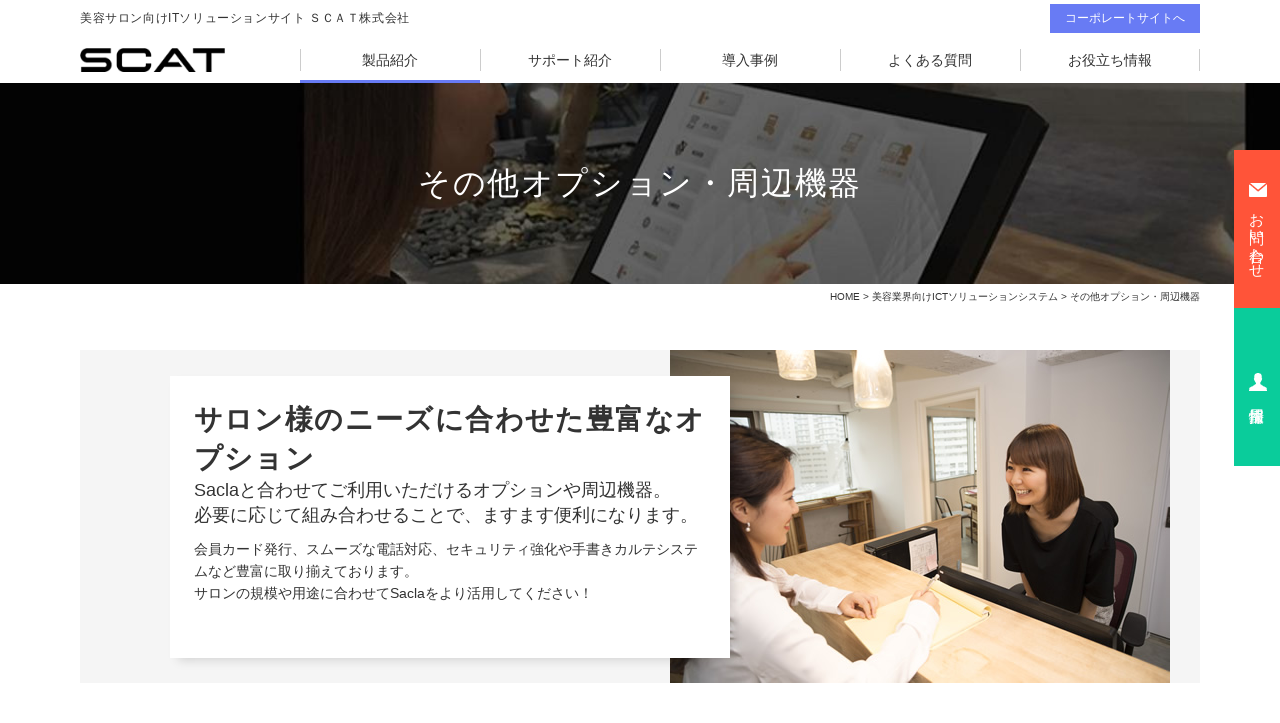

--- FILE ---
content_type: text/html; charset=UTF-8
request_url: https://www.scat.jp.net/solution/other.html
body_size: 19150
content:
<!DOCTYPE html>
<html lang="ja">
<head>
<meta charset="UTF-8">
<meta name="viewport" content="width=device-width, initial-scale=1, maximum-scale=1, minimum-scale=1">
<meta name="format-detection" content="telephone=no">
<title>その他オプション・周辺機器</title>
<meta name="keywords" content="クレジットカード連動,CTIシステム,フォトカルテ,手書きカルテ,カスタマーディスプレイ,指紋認証,バーコードスキャナー,モニタリングカメラ,ベストカードシステム" />
<meta name="description" content="Saclaと合わせてご利用いただけるオプションや周辺機器です。必要に応じて組み合わせることで、ますます便利になります。会員カード発行、スムーズな電話対応、セキュリティ強化や手書きカルテシステムなど豊富に取り揃えております。サロンの規模や用途に合わせてSaclaをより活用してください！" />

<link rel="stylesheet" href="/dcms_media/css/base.css" />
<link rel="stylesheet" href="/dcms_media/css/layout.css" />
<link rel="stylesheet" href="/dcms_media/css/module.css" />
<link rel="stylesheet" href="/dcms_media/css/common.css" /><!--全ページ共通ー-->
<link rel="stylesheet" href="/dcms_media/css/sub.css" /><!--中ページ専用-->
<link rel="stylesheet" href="/dcms_media/css/cv.css" /><!--フッター上お問い合わせー-->
<!--<link rel="stylesheet" href="/dcms_media/css/lp.css" />-->
<link href="//maxcdn.bootstrapcdn.com/font-awesome/4.7.0/css/font-awesome.min.css" rel="stylesheet"><!--アイコンフォント-->
<link href="//fonts.googleapis.com/icon?family=Material+Icons" rel="stylesheet"><!--アイコンフォントー-->
<link rel="stylesheet" href="/dcms_media/css/slick.css" /><!--スライド・カルーセルー-->
<link rel="stylesheet" href="/dcms_media/css/photoswipe.css" /><!--ライトボックスー-->

<script src="/dcms_media/js/jquery-1.11.1.min.js"></script>
<script src="/dcms_media/js/current.js"></script>
<script src="/dcms_media/js/slidemenu.js"></script><!--スマホメニュー-->
<script src="/dcms_media/js/scrolltopcontrol.js"></script><!--ページトップ-->
<script src="/dcms_media/js/jquery.biggerlink.min.js"></script><!--ボックスリンク-->
<script src="/dcms_media/js/jquery.matchHeight-min.js"></script><!--高さ合わせ-->
<script src="/dcms_media/js/slick.min.js"></script><!--スライダー-->
<script src="/dcms_media/js/jquery.tabslet.min.js"></script><!--タブスイッチ-->
<script src="/dcms_media/js/imgLiquid-min.js"></script><!--imgタグの画像を背景にする-->
<script src="/dcms_media/js/jquery.simplyscroll.js"></script><!--横に流れる画像-->
<script src="/dcms_media/js/photoswipe.min.js"></script><!--ライトボックス-->
<script src="/dcms_media/js/common.js" ></script>

<!-- google map -->
<!--<script src="//maps.googleapis.com/maps/api/js?key=AIzaSyByxmfxY1bHpsFTFY_c49kJePdcFfkgK1Q"></script>
<script src="/dcms_media/js/mapstyle.js" ></script>-->

<script>
var lh = "";
	lh = location.href;
	if (lh.match(/dcmsadm/)){
	} else {
document.write('<link rel="stylesheet" href="/dcms_media/css/publicside.css" />');
}
</script>

<!--media category color-->
<style>
  .media .flt .catelist a.category01{background-color: #008686;color: #ffffff;}
  .media .flt .catelist a.category02{background-color: #009000;color: #ffffff;}
  .media .flt .catelist a.category03{background-color: #DF6500;color: #ffffff;}
</style>

<style>
@media print {
	a[href]::after {display:none;}
	abbr[title]::after {display:none;}
}
</style>
<script defer src="https://trace.bluemonkey.jp/trace.js"></script>


<meta name="google-site-verification" content="g8sUhVnCm0YhDT7PcegoCKXbUHKAdG6HKUyuuM9dfKE" />


<!-- Google Tag Manager -->
<noscript><iframe src="//www.googletagmanager.com/ns.html?id=GTM-K4CBM7"
height="0" width="0" style="display:none;visibility:hidden"></iframe></noscript>
<script>(function(w,d,s,l,i){w[l]=w[l]||[];w[l].push({'gtm.start':
new Date().getTime(),event:'gtm.js'});var f=d.getElementsByTagName(s)[0],
j=d.createElement(s),dl=l!='dataLayer'?'&l='+l:'';j.async=true;j.src=
'//www.googletagmanager.com/gtm.js?id='+i+dl;f.parentNode.insertBefore(j,f);
})(window,document,'script','dataLayer','GTM-K4CBM7');</script>
<!-- End Google Tag Manager -->

<!--BowNow-->
<script>
var _bownow_trace_id_ = "UTC_5981332259e1d";
var hm = document.createElement("script");
hm.src = "https://contents.bownow.jp/js/trace.js";
document.getElementsByTagName("head")[0].appendChild(hm);
</script>
<meta name="google-site-verification" content="jLov0xI-XSTEIM1IMPE1gJPe3tsaQcFoL_g6D4Y2dI4" />
</head>

<body id="common" class="page_other">
<header id="header02">
<div class="h_lead_area">
<div class="inner">
<h1 class="h_lead_txt">美容サロン向けITソリューションサイト ＳＣＡＴ株式会社</h1>
<div class="header_btn"><a href="https://www.scat.inc/" rel="noopener" target="_blank">コーポレートサイトへ</a></div>
</div>
</div>
<div class="h_nav_area">
<div class="inner">
<div class="h_nav_logo"><a href="/index.html"><img src="/dcms_media/image/SCATlogo.png" width="180" height="30" /></a></div>
<h1 class="sp_h_lead_txt">美容サロン向けITソリューションサイト ＳＣＡＴ株式会社</h1>
<div class="h_nav_gnav"><nav id="globalnav">
<ul class="menu">
<li class="menu__single"><a href="/solution.html">製品紹介</a>
<ul class="menu__second-level">
<li><a href="/solution/sacla.html">Sacla PREMIUM</a></li>
<li><a href="/solution/lp_saclapremium_plus.html">Sacla Premium Plus</a></li>
<li><a href="https://vid.jp/" rel="noopener" target="_blank">VID</a></li>
<li><a href="/solution/lp_cloudkarte.html">cloud karte</a></li>
<li><a href="/solution/salon_appli.html">Salon Appli</a></li>
<li><a href="/solution/meister.html">予約マイスター/メールマイスター</a></li>
<li><a href="/solution/sbweb.html">SBWEB</a></li>
<li><a href="/solution/other.html">オプション・周辺機器</a></li>
<li><a href="/solution/i-scap.html">i-SCAP EX</a></li>
<li><a href="https://www.scat.jp.net/solution/smapho_terminal.html">スマホターミナル</a></li>
<li><a href="/solution/google.html">Google で予約</a></li>
<li><a href="/solution/kanzashi.html">予約一元管理システム かんざし</a></li>
</ul>
</li>
<li><a href="/support.html">サポート紹介</a></li>
<li class="menu__single"><a href="https://www.scat.jp.net/useful/tag/tag03">導入事例</a>
<ul class="menu__second-level">
<li><a href="https://www.scat.jp.net/useful/tag/tag03">導入事例</a></li>
<li><a href="https://www.scat.jp.net/case2.html">導入サロン紹介</a></li>
</ul>
</li>
<li><a href="/faq.html">よくある質問</a></li>
<li><a class="gnav_last" href="/useful">お役立ち情報</a></li>
</ul>
</nav>
<div id="gnav_btn"> </div>
</div>
</div>
</div>
<ul id="h_menu">
<li><a href="https://lin.ee/X78c4NF"><span class="in"><span class="text">お問い合わせ</span></span></a></li>
<li><a href="#"><span class="in"><span class="text">会員サイト</span></span></a></li>
<li><a href="https://www.scat.inc/recruit.html" rel="noopener" target="_blank"><span class="in"><span class="text">採用情報</span></span></a></li>
</ul>
</header>


<div class="pagename_wrap">
<div id="pagetitle" class="pagename">
  <h2 class="inner txt_c">その他オプション・周辺機器</h2>
</div>
</div>

<div id="locator" class="loca">
<div class="inner">
<a href="https://www.scat.jp.net/index.html">HOME</a>&nbsp;&gt;&nbsp;<a href="https://www.scat.jp.net/solution.html">美容業界向けICTソリューションシステム</a>&nbsp;&gt;&nbsp;その他オプション・周辺機器
</div>
</div>

<main class="inner">
<!-- ブロック貼り付けエリア -->
<div id="dcms_layoutPageBlockPasteArea">
<!-- ブロック -->
<div id="dcms_layoutPageBlock">
<section class="sm_d_area m70_pc m50_tablet m30_sp">
<div class="col2_vm_v2">
<div class="flt_vm sm_a_block">
<h3 class="fs200_bold">サロン様のニーズに合わせた豊富なオプション</h3>
<p class="fs18">Saclaと合わせてご利用いただけるオプションや周辺機器。<br />必要に応じて組み合わせることで、ますます便利になります。</p>
<p class="mt10 m30">会員カード発行、スムーズな電話対応、セキュリティ強化や手書きカルテシステムなど豊富に取り揃えております。<br /> サロンの規模や用途に合わせてSaclaをより活用してください！</p>
</div>
<div class="flr_vm img100"><img src="/dcms_media/image/other_02.jpg" alt="その他オプション・周辺機器" /></div>
</div>
</section>
<div class="h3_ttl01 m40_pc m40_tablet m20_sp">
<h3 class="h3_ttlsub">オプション・周辺機器</h3>
<div class="h3_ttltxt">サロンワークの質が上がり、お客様へのサービス向上につながります。</div>
</div>
<div class="col2_ti m40_pc m40_tablet m30_sp">
<div class="col_l">
<p>Saclaと合わせて活用できるオプション・システムです。<br /> サロン運営やお客様サービスにあわせてご利用いただけます。</p>
</div>
<div class="col_r">
<div class="customer_batch">サロン様向け</div>
</div>
</div>
<h4 class="title04_bbl">クレジットカード連動</h4>
<div class="col2_m m40_pc m40_tablet m30_sp">
<div class="col">&nbsp;<img src="/dcms_media/image/other_12.jpg" alt="other_12.jpg" width="438" height="310" /></div>
<div class="col">
<p>専用のクレジットカード決済端末を使い、各種クレジットカード決済と連動します。<br />・クレジットカードは代表的な各種銘柄が利用できます。<br />・お会計時にPOSと端末との金額の2度打ちの手間が無くなります。<br />・２度打ちが無いので、売上差異の予防になります。<br />・各種交通系ICカードやQUICPayの決裁も可能です（別途オプションです）<br /><br /><br /><br />※ご利用できるカードの種類や専用端末に関してはこちらをご覧ください。<br />→<a href="http://www.rscredit.co.jp/" target="_blank" rel="noopener">株式会社ライトスタッフ</a></p>
</div>
</div>
<h4 class="title04_bbl">ＣＴＩシステム</h4>
<div class="col2_m m40_pc m40_tablet m30_sp">
<div class="col">&nbsp;<img src="/dcms_media/image/CTI.png" width="475" height="332" /></div>
<div class="col">
<p>電話がかかると画面にお客様情報がでてきます。<br />直近の来店情報や未来の予約情報などが見れるので、電話応対が大変楽になります。<br />そのままダイレクトに予約の入力へとつなげられるので、電話口でお客様をお待たせすることがありません。<br />フォトカルテシステムと併用すれば、『誰か』の判断が瞬時にできるようになります。</p>
</div>
</div>
<h4 class="title04_bbl">フォトカルテ</h4>
<div class="col2_m m40_pc m40_tablet m30_sp">
<div class="col">
<figure class="img100"><img src="/dcms_media/image/other_04.jpg" alt="other_04.jpg" width="476" height="318" /></figure>
</div>
<div class="col">
<p>お客様のヘアスタイルや仕上がりを撮影してカルテに保存します。コンセプトは【Before】【After】ですが、単純に写真を撮っていくことも可能です。<br />紙のカルテでは残せない、微妙な色合いやレングスの塩梅などが一目でわかるため、<br /> お客様とのカウンセリングにも大変便利です。<br />サロンアプリやCTIシステムなどとも連動します。<br /><br />※フォトカルテは<a href="/solution/sbweb.html">SBWEB</a>のオプションシステムです</p>
</div>
</div>
<h4 class="title04_bbl">手書きカルテ</h4>
<div class="col2_m m60_pc m60_tablet m40_sp">
<div class="col">
<figure class="img100"><img src="/dcms_media/image/other_05.jpg" alt="other_05.jpg" width="470" height="309" /></figure>
</div>
<div class="col">
<p>タブレットを利用した手書きカルテシステムです。<br /> 髪型のデザイン部分にコメントを手書きで入力できます。タブレットに入力することが苦手な方でも紙に書くイメージで入力することができます。<br />お店使っている紙のカルテをベースに書き込んでいくことも可能です。<br />目標はペーパーレス！？<br /><br />※手書きカルテは<a href="/solution/sbweb.html">SBWEB</a>のオプションシステムです</p>
</div>
</div>
<h4 class="title04_bbl">カスタマーディスプレイ</h4>
<div class="col2_m m40_pc m40_tablet m30_sp">
<div class="col">
<figure class="img100"><img src="/dcms_media/image/other_06.jpg" alt="other_06.jpg" width="470" height="313" /></figure>
</div>
<div class="col">
<p>　お会計時に、お客様に金額や内容を提示するカスタマーディスプレイ。コンパクトで省スペース。<br /> 　「ご請求金額」「お預かり金額」「お釣り」と表示するので、明朗会計に繋がります。</p>
</div>
</div>
<h4 class="title04_bbl">ベストカードシステム</h4>
<div class="col2_m m40_pc m40_tablet m30_sp">
<div class="col">
<figure class="img100"><img src="/dcms_media/image/other_07.png" alt="ベストカードシステム" /></figure>
</div>
<div class="col">
<p>何度でも繰り返し書き換え可能なリライトカード、ポイントや プリペイド にも対応したサービスカードとして、来店促進をサポートします。<br />また、お店のロゴマークも自由に構成できます。</p>
</div>
</div>
<h4 class="title04_bbl">指紋認証</h4>
<div class="col2_m m40_pc m40_tablet m30_sp">
<div class="col">
<figure class="img100"><img src="/dcms_media/image/other_08.jpg" alt="other_08.jpg" width="470" height="313" /></figure>
</div>
<div class="col">
<p>セキュリティ強化のための必須アイテムの一つです。<br />スタッフ個々に権限のレベルを設定することで、閲覧・作業できる機能を設定することができます。<br />また、勤怠管理などにも応用できます。<br /> 指を添えるだけで反応します。</p>
</div>
</div>
<h4 class="title04_bbl">バーコードスキャナー</h4>
<div class="col2_m m40_pc m40_tablet m30_sp">
<div class="col">
<figure class="img100"><img src="/dcms_media/image/other_09.jpg" alt="other_09.jpg" width="470" height="313" /></figure>
</div>
<div class="col">
<p>店販商品の登録やお会計時にご利用いただけます。<br /> 商品選択をしなくても商品を特定できるため、打ち間違いをすることがなくなり作業効率が上がります。</p>
</div>
</div>
<h4 class="title04_bbl">モニタリングカメラ</h4>
<div class="col2_m m40_pc m40_tablet m30_sp">
<div class="col">
<figure class="img100"><img src="/dcms_media/image/other_10.jpg" alt="other_10.jpg" width="470" height="353" /></figure>
</div>
<div class="col">
<p>インターネットを利用したモニタリングシステムです。<br /> 事務所にいながらお店の状況が一目でわかります。<br /> <br /> ※）ご使用の際には、定期的なIDとパスワードの変更をおすすめいたします。</p>
</div>
</div>
<h4 class="title04_bbl">フェリカ</h4>
<div class="col2_m m40_pc m40_tablet m30_sp">
<div class="col">
<figure class="img100"><img src="/dcms_media/image/other_11.png" alt="フェリカ" /></figure>
</div>
<div class="col">
<p>フェリカ対応のスマートフォンまたは携帯電話をかざして空メールを送ることで、メールアドレスを取得できます。<br />メールアドレスの誤登録をなくすことができ、入力の手間が無くなります。<br /> セットのパネルはPOPとしてもご利用いただけます。</p>
</div>
</div>

</div>
<!-- // ブロック -->
</div>
<!-- // ブロック貼り付けエリア -->
</main>


<div class="cv_style04">
<div class="cv_style04_in">
<div class="m30_pc m30_tablet m20_sp">
<h2 class="title_jp">まずはお気軽にご相談ください</h2>
</div>
<div class="clearfix cv_style04_cv">
<div class="cv_style04_tel">
<p>お電話でのお問い合わせはこちら</p>
<p class="cv_style04_num sptab_tel">03-6809-3260</p>
<p>受付時間：9:00～18:00（土日祝日は除く）</p>
<p>※お客様応対の品質向上及び通話内容の確認のため、<br/>録音する場合があります。</p>
</div>
<div class="clearfix cv_style04_cv">
<p>LINEでのお問い合わせはこちら</p>
<p class="cv_style04_btn"><a href=https://lin.ee/X78c4NF rel="noopener">お問い合わせ・資料請求</a></p>
</div>
</div>
</div>
</div> <footer id="footer03">
<div class="f_navi_area"><nav class="inner">
<div class="f_navi">
<ul>
<li><a href="/solution.html">製品紹介</a>
<ul>
<li><a href="/solution/sacla.html">Sacla PREMIUM</a></li>
<li><a href="/solution/lp_saclapremium_plus.html">Sacla Premium Plus</a></li>
<li><a href="https://vid.jp/">VID</a></li>
<li><a href="/solution/lp_cloudkarte.html">cloud karte</a></li>
<li><a href="/solution/salon_appli.html">Salon Appli</a></li>
<li><a href="/solution/meister.html">予約マイスター/メールマイスター</a></li>
<li><a href="/solution/sbweb.html">SBWEB</a></li>
<li><a href="/solution/other.html">オプション・周辺機器</a></li>
<li><a href="/solution/i-scap.html">i-SCAP EX</a></li>
<li><a href="/solution/smapho_terminal.html">スマホターミナル</a></li>
<li><a href="/solution/google.html">Google で予約</a></li>
<li><a href="/solution/kanzashi.html">一元管理システム かんざし</a></li>
</ul>
</li>
</ul>
</div>
<div class="f_navi">
<ul>
<li><a href="/support.html">サポート紹介</a></li>
<li><a href="/useful/tag/tag03">導入事例</a></li>
<ul>
<li><a href="https://www.scat.jp.net/case2.html">導入サロン紹介</a></li>
</ul>
</div>
<div class="f_navi">
<ul>
<li><a href="/faq.html">よくある質問/FAQ</a></li>
<li><a href="/product_release.html">製品NEWリリース情報</a></li>
<li><a href="/news.html">お知らせ</a></li>
</ul>
</div>
<div class="f_navi">
<ul>
<!--<li><a href="#">会員サイト</a></li>-->
<li><a href="/useful">お役立ち情報</a></li>
<li><a href="https://lin.ee/X78c4NF">お問い合わせ・資料請求</a></li>
<li><a href="/service01.html">Googleで予約利用規約</a></li>
<li><a href="/ReservewithGoogle.html">Googleで予約に関するお問い合わせ</a></li>

</ul>
</div>
</nav></div>
<div class="f_info_area_y">
<div class="inner">
<div class="f_info_navi"><a href="https://www.scat.inc/company/outline.html" target="_blank">会社情報</a><a href="/privacy.html">プライバシーポリシー</a><a href="/sitemap.html">サイトマップ</a></div>
<small>Copyright (C) SCAT Inc. All Rights Reserved.</small></div>
</div>
</footer>


</body>
</html>

--- FILE ---
content_type: text/css
request_url: https://www.scat.jp.net/dcms_media/css/layout.css
body_size: 2051
content:
@charset "UTF-8";
/* ===================================================================
CSS information
 file name  :  layout.css
 style info :  全ページ共通 枠組みレイアウト生成用 cssの定義
=================================================================== */
/****************************************************************/
/* contents width */
/****************************************************************/
.inner {
  width: 100%;
  padding: 0 24px;
  margin-right: auto;
  margin-left: auto;
  max-width: calc(1120px + 48px);
}
@media only screen and (max-width: 690px) {
  .inner {
    padding: 0 16px;
  }
}

.inner_s {
  width: 100%;
  padding: 0 24px;
  margin-right: auto;
  margin-left: auto;
  max-width: calc(1024px + 48px);
}
@media only screen and (max-width: 690px) {
  .inner_s {
    padding: 0 16px;
  }
}

#contents {
  width: 100%;
  padding: 0 24px;
  margin-right: auto;
  margin-left: auto;
  max-width: calc(1120px + 48px);
}
@media only screen and (max-width: 690px) {
  #contents {
    padding: 0 16px;
  }
}

#contents_left {
  float: left;
  width: 75%;
}

#contents_right {
  float: right;
  width: 23%;
}

@media only screen and (max-width: 979px) {
  #contents {
    width: 100%;
    margin-bottom: 40px;
  }

  #contents_left {
    float: none;
    width: 100%;
  }

  #contents_right {
    float: none;
    width: 100%;
    margin-top: 40px;
  }
}
@media only screen and (max-width: 690px) {
  #contents {
    width: 100%;
    margin-bottom: 30px;
  }

  #contents_right {
    margin-top: 30px;
  }
}
/****************************************************************/
/* ftl */
/****************************************************************/
.flt {
  float: left;
}

.flr {
  float: right;
}

@media only screen and (max-width: 690px) {
  .flt {
    float: none;
  }

  .flr {
    float: none;
  }
}
/****************************************************************/
/* column */
/****************************************************************/
/*.col2::after,.col2_m::after,.col2_ti::after,.col2_it::after {@include clearfix;}
.col2 .flt, .col2 .flr{ width: 50%;}
.col2_m .flt, .col2_m .flr{ width: 49%;}
.col2_ti .flt{width: calc(18.5% * 3 + 1.875% * 2);} .col2_ti .flr{width: calc(18.5% * 2 + 1.875%);}
.col2_it .flt{width: calc(18.5% * 2 + 1.875%);} .col2_it .flr{ width: calc(18.5% * 3 + 1.875% * 2);}*/
/* column 2  ************/
.col2,
.col2_sp2,
.col2_m,
.col2_m_sp2 {
  display: flex;
  flex-wrap: wrap;
}

.col2_m .col,
.col2_m_sp2 .col {
  width: calc(50% - 12px);
  margin-left: 24px;
  margin-bottom: 24px;
}
.col2_m .col:nth-child(2n + 1),
.col2_m_sp2 .col:nth-child(2n + 1) {
  margin-left: 0;
}

.col2 .col,
.col2_sp2 .col {
  width: calc(50% - 0.5px);
  margin-left: 1px;
  margin-bottom: 1px;
}
.col2 .col:nth-child(2n + 1),
.col2_sp2 .col:nth-child(2n + 1) {
  margin-left: 0;
}

/* PC 2列 / タブレット 2列 / スマホ 2列 */
@media only screen and (max-width: 690px) {
  .col2_m_sp2 .col {
    width: calc(50% - 8px);
    margin-left: 16px;
  }
  .col2_m_sp2 .col:nth-child(2n + 1) {
    margin-left: 0;
  }
}
/* PC 2列 / タブレット 2列 / スマホ 1列 */
@media only screen and (max-width: 690px) {
  .col2 .col, .col2_m .col {
    width: 100%;
    margin-left: auto;
  }
}
/* column 2 Large and small ************/
.col2_ti {
  display: flex;
  flex-wrap: wrap;
}
.col2_ti .col_l {
  width: 66%;
}
.col2_ti .col_r {
  width: calc(100% - 24px - 66%);
  margin-left: 24px;
}

@media only screen and (max-width: 690px) {
  .col2_ti {
    margin-left: 0;
    margin-top: -8px;
  }
  .col2_ti .col_l, .col2_ti .col_r {
    width: 100%;
    margin: 8px 0;
  }

  .col2_ti.sp_reverse .col_l {
    order: 2;
  }
  .col2_ti.sp_reverse .col_r {
    order: 1;
  }
}
.col2_it {
  display: flex;
  flex-wrap: wrap;
}
.col2_it .col_l {
  width: calc(100% - 24px - 66%);
  margin-right: 24px;
}
.col2_it .col_r {
  width: 66%;
}

@media only screen and (max-width: 690px) {
  .col2_it {
    flex-direction: column;
    margin-left: 0;
    margin-top: -8px;
  }
  .col2_it .col_l, .col2_it .col_r {
    width: 100%;
    margin: 8px 0;
  }

  .col2_it.sp_reverse .col_l {
    order: 2;
  }
  .col2_it.sp_reverse .col_r {
    order: 1;
  }
}
/* column 3 ************/
/*.col3::after,.col3_m::after {@include clearfix;}
.col3 .flt, .col3 .flr{ width: 33.33333%;}
.col3_m .flt, .col3_m .flr{ width: 32%;}.col3_m .flt{margin-right: 2%;}*/
.col3,
.col3_sp2,
.col3_m,
.col3_m_sp2 {
  display: flex;
  flex-wrap: wrap;
}

.col3_m .col,
.col3_m_sp2 .col {
  width: calc(33.33333% - 16px);
  margin-left: 24px;
  margin-bottom: 24px;
}
.col3_m .col:nth-child(3n + 1),
.col3_m_sp2 .col:nth-child(3n + 1) {
  margin-left: 0;
}

.col3 .col,
.col3_sp2 .col {
  width: calc(33.33333% - 1px);
  margin-left: 1.5px;
  margin-bottom: 1px;
}
.col3 .col:nth-child(3n + 1),
.col3_sp2 .col:nth-child(3n + 1) {
  margin-left: 0;
}

@media only screen and (max-width: 979px) {
  .col3_m_sp2 .col {
    width: calc(50% - 12px);
    margin-left: 24px;
  }
  .col3_m_sp2 .col:nth-child(3n + 1) {
    margin-left: 24px;
  }
  .col3_m_sp2 .col:nth-child(2n + 1) {
    margin-left: 0;
  }

  .col3_sp2 .col {
    width: calc(50% - 1px);
    margin-left: 1px;
  }
  .col3_sp2 .col:nth-child(3n + 1) {
    margin-left: 1px;
  }
  .col3_sp2 .col:nth-child(2n + 1) {
    margin-left: 0;
  }
}
@media only screen and (max-width: 690px) {
  .col3_m .col, .col3 .col {
    width: 100%;
    margin-left: auto;
  }

  .col3_m_sp2 .col {
    width: calc(50% - 8px);
    margin-left: 16px;
  }
  .col3_m_sp2 .col:nth-child(3n + 1) {
    margin-left: 16px;
  }
  .col3_m_sp2 .col:nth-child(2n + 1) {
    margin-left: 0;
  }
}
/* column 4 ************/
/*.col4::after,.col4_m::after {@include clearfix;}
.col4 .flt, .col4 .flr{ width: 25%;}
.col4_m .flt, .col4_m .flr{ width: 23.5%;}.col4_m .flt{margin-right: 2%;}*/
.col4,
.col4_sp2,
.col4_m,
.col4_m_sp2 {
  display: flex;
  flex-wrap: wrap;
}

.col4_m .col,
.col4_m_sp2 .col {
  width: calc(25% - 18px);
  margin-left: 24px;
  margin-bottom: 24px;
}
.col4_m .col:nth-child(4n + 1),
.col4_m_sp2 .col:nth-child(4n + 1) {
  margin-left: 0;
}

.col4 .col,
.col4_sp2 .col {
  width: calc(25% - 1px);
  margin-left: 1px;
  margin-bottom: 1px;
}
.col4 .col:nth-child(4n + 1),
.col4_sp2 .col:nth-child(4n + 1) {
  margin-left: 0;
}

@media only screen and (max-width: 979px) {
  .col4_m_sp2 .col {
    width: calc(50% - 12px);
    margin-left: 24px;
  }
  .col4_m_sp2 .col:nth-child(4n + 1) {
    margin-left: 24px;
  }
  .col4_m_sp2 .col:nth-child(2n + 1) {
    margin-left: 0;
  }

  .col4_sp2 .col {
    width: calc(50% - 1px);
    margin-left: 1px;
  }
  .col4_sp2 .col:nth-child(4n + 1) {
    margin-left: 1px;
  }
  .col4_sp2 .col:nth-child(2n + 1) {
    margin-left: 0;
  }
}
@media only screen and (max-width: 690px) {
  .col4_m .col, .col4 .col {
    width: 100%;
    margin-left: auto;
  }

  .col4_m_sp2 .col {
    width: calc(50% - 8px);
    margin-left: 16px;
  }
  .col4_m_sp2 .col:nth-child(4n + 1) {
    margin-left: 16px;
  }
  .col4_m_sp2 .col:nth-child(2n + 1) {
    margin-left: 0;
  }
}
/* column 5 ************/
/*.col5::after,.col5_m::after {@include clearfix;}
.col5 .flt, .col5 .flr{ width: 20%;}
.col5_m .flt, .col5_m .flr{ width: 18.5%;}.col5_m .flt{margin-right: 1.875%;}*/
.col5,
.col5_sp2,
.col5_m,
.col5_m_sp2 {
  display: flex;
  flex-wrap: wrap;
}

.col5_m .col,
.col5_m_sp2 .col {
  width: calc(20% - 19.2px);
  margin-left: 24px;
  margin-bottom: 24px;
}
.col5_m .col:nth-child(5n + 1),
.col5_m_sp2 .col:nth-child(5n + 1) {
  margin-left: 0;
}

.col5 .col,
.col5_sp2 .col {
  width: calc(20% - 1px);
  margin-left: 1px;
  margin-bottom: 1px;
}
.col5 .col:nth-child(5n + 1),
.col5_sp2 .col:nth-child(5n + 1) {
  margin-left: 0;
}

@media only screen and (max-width: 979px) {
  .col5_m .col {
    width: calc(33.33333% - 16px);
    margin-left: 24px;
  }
  .col5_m .col:nth-child(5n + 1) {
    margin-left: 24px;
  }
  .col5_m .col:nth-child(3n + 1) {
    margin-left: 0;
  }

  .col5 .col {
    width: calc(33.33333% - 1px);
    margin-left: 1px;
  }
  .col5 .col:nth-child(5n + 1) {
    margin-left: 1px;
  }
  .col5 .col:nth-child(3n + 1) {
    margin-left: 0;
  }

  .col5_m_sp2 .col {
    width: calc(50% - 12px);
    margin-left: 24px;
  }
  .col5_m_sp2 .col:nth-child(5n + 1) {
    margin-left: 24px;
  }
  .col5_m_sp2 .col:nth-child(2n + 1) {
    margin-left: 0;
  }

  .col5_sp2 .col {
    width: calc(50% - 1px);
    margin-left: 1px;
  }
  .col5_sp2 .col:nth-child(5n + 1) {
    margin-left: 1px;
  }
  .col5_sp2 .col:nth-child(2n + 1) {
    margin-left: 0;
  }
}
@media only screen and (max-width: 690px) {
  .col5_m .col,
  .col5 .col {
    width: 100%;
    margin-left: auto;
  }
  .col5_m .col:nth-child(5n + 1),
  .col5 .col:nth-child(5n + 1) {
    margin-left: auto;
  }

  .col5_m_sp2 .col {
    width: calc(50% - 8px);
    margin-left: 16px;
  }
  .col5_m_sp2 .col:nth-child(5n + 1) {
    margin-left: 16px;
  }
  .col5_m_sp2 .col:nth-child(2n + 1) {
    margin-left: 0;
  }
}
@media only screen and (max-width: 979px) {
  /* column 4 ************/
  /*.col4 .flt, .col4 .flr{ width: 50%;}
  .col4_m .flt, .col4_m .flr{ width: 48%;}
  .col4_m .flt:not(:nth-child(2)){margin-right: 4%;}
  .col4_m .flt:nth-child(2){margin-right: 0;}
  .col4_m .flt{margin-bottom: 20px;}*/
}
@media only screen and (max-width: 690px) {
  /*.col2 .flt, .col2 .flr{ width: 100%;}.col2 .flt{margin-bottom: 20px;}
  .col2_m .flt, .col2_m .flr{ width: 100%;}.col2_m .flt{margin-bottom: 20px;}
  .col2_ti .flt{width: 100%} .col2_ti .flr{ width: 100%;}.col2_ti .flt{margin-bottom: 20px;}
  .col2_it .flt{width: 100%} .col2_it .flr{ width: 100%;}.col2_it .flt{margin-bottom: 20px;}
  .col3 .flt, .col3 .flr{ width: 100%;}
  .col3_m .flt, .col3_m .flr{ width: 100%;}.col3_m .flt{margin-right: 0;margin-bottom: 20px;}
  .col4 .flt, .col4 .flr{ width: 100%;}
  .col4_m .flt, .col4_m .flr{ width: 100%;}.col4_m .flt{margin-right: 0;}
  .col5 .flt, .col5 .flr{ width: 100%;}
  .col5_m .flt, .col5_m .flr{ width: 100%;}.col5_m .flt{margin-right: 0;margin-bottom: 20px;}*/
}
/****************************************************************/
/* background */
/****************************************************************/
.col_bg {
  background-color: #f5f5f5;
  padding: 24px;
}
@media only screen and (max-width: 979px) {
  .col_bg {
    padding: 16px;
  }
}

.col_bg_pwide {
  background-color: #f5f5f5;
  padding: 24px 0;
}
@media only screen and (max-width: 979px) {
  .col_bg_pwide {
    padding: 16px;
  }
}

.col_bg_white {
  background-color: #ffffff;
  padding: 24px 0;
}
@media only screen and (max-width: 979px) {
  .col_bg_white {
    padding: 16px;
  }
}

.col_border {
  border: 1px solid #f5f5f5;
  padding: 24px 0;
}
@media only screen and (max-width: 979px) {
  .col_border {
    padding: 16px;
  }
}

/****************************************************************/
/* youtube */
/***************************************************************/
.youtube {
  position: relative;
  width: 100%;
  padding-top: 56.25%;
}

.youtube iframe {
  position: absolute;
  top: 0;
  right: 0;
  width: 100% !important;
  height: 100% !important;
}

/****************************************************************/
/* width */
/****************************************************************/
.t-default .w5, .w5 {
  width: 5%;
}

.t-default .w10, .w10 {
  width: 10%;
}

.t-default .w15, .w15 {
  width: 15%;
}

.t-default .w20, .w20 {
  width: 20%;
}

.t-default .w25, .w25 {
  width: 25%;
}

.t-default .w30, .w30 {
  width: 30%;
}

.t-default .w35, .w35 {
  width: 35%;
}

.t-default .w40, .w40 {
  width: 40%;
}

.t-default .w45, .w45 {
  width: 45%;
}

.t-default .w50, .w50 {
  width: 50%;
}

.t-default .w55, .w55 {
  width: 55%;
}

.t-default .w60, .w60 {
  width: 60%;
}

.t-default .w65, .w65 {
  width: 65%;
}

.t-default .w70, .w70 {
  width: 70%;
}

.t-default .w75, .w75 {
  width: 75%;
}

.t-default .w80, .w80 {
  width: 80%;
}

.t-default .w85, .w85 {
  width: 85%;
}

.t-default .w90, .w90 {
  width: 90%;
}

.t-default .w95, .w95 {
  width: 95%;
}

.t-default .w100, .w100 {
  width: 100%;
}

.t-default .w5_pctab, .w5_pctab {
  width: 5%;
}

.t-default .w10_pctab, .w10_pctab {
  width: 10%;
}

.t-default .w15_pctab, .w15_pctab {
  width: 15%;
}

.t-default .w20_pctab, .w20_pctab {
  width: 20%;
}

.t-default .w25_pctab, .w25_pctab {
  width: 25%;
}

.t-default .w30_pctab, .w30_pctab {
  width: 30%;
}

.t-default .w35_pctab, .w35_pctab {
  width: 35%;
}

.t-default .w40_pctab, .w40_pctab {
  width: 40%;
}

.t-default .w45_pctab, .w45_pctab {
  width: 45%;
}

.t-default .w50_pctab, .w50_pctab {
  width: 50%;
}

.t-default .w55_pctab, .w55_pctab {
  width: 55%;
}

.t-default .w60_pctab, .w60_pctab {
  width: 60%;
}

.t-default .w65_pctab, .w65_pctab {
  width: 65%;
}

.t-default .w70_pctab, .w70_pctab {
  width: 70%;
}

.t-default .w75_pctab, .w75_pctab {
  width: 75%;
}

.t-default .w80_pctab, .w80_pctab {
  width: 80%;
}

.t-default .w85_pctab, .w85_pctab {
  width: 85%;
}

.t-default .w90_pctab, .w90_pctab {
  width: 90%;
}

.t-default .w95_pctab, .w95_pctab {
  width: 95%;
}

.t-default .w100_pctab, .w100_pctab {
  width: 100%;
}

@media only screen and (max-width: 690px) {
  .w5_pctab, .w10_pctab, .w15_pctab, .w20_pctab, .w25_pctab,
  .w30_pctab, .w35_pctab, .w40_pctab, .w45_pctab, .w50_pctab,
  .w55_pctab, .w60_pctab, .w65_pctab, .w70_pctab, .w75_pctab,
  .w80_pctab, .w85_pctab, .w90_pctab, .w95_pctab, .w100_pctab {
    width: 100%;
  }
}


--- FILE ---
content_type: text/css
request_url: https://www.scat.jp.net/dcms_media/css/common.css
body_size: 7517
content:
@charset "UTF-8";
/* ===================================================================
CSS information
 file name  :  common.css
 style info :  全ページ共通 cssの定義
=================================================================== */
#header02 {
  /***********************************
  
  header 02
  
  ************************************/
  /*----------------------------------
  lead navi
  ----------------------------------*/
  /*----------------------------------
  logo globalnavi
  ----------------------------------*/
  /* globalnavi PC ------------*/
  /* globalnavi tablet ------------*/
  /* globalnavi SP ------------*/
}
#header02 .h_lead_area {
  background-color: #ffffff;
  padding: 4px 0;
}
#header02 .inner {
  display: flex;
  align-items: center;
}
#header02 .h_lead_txt {
  font-size: 12px;
  color: #333333;
  margin-left: 0;
  max-width: 70%;
  font-weight: normal;
}
#header02 .h_lead_nav {
  font-size: 11px;
  margin-left: auto;
}
#header02 .h_lead_nav a {
  color: #333333;
  padding-left: 16px;
}
#header02 .h_lead_nav a:before {
  font-family: FontAwesome;
  content: "\f105";
  padding-right: 8px;
  font-size: 18px;
  text-decoration: none;
  position: relative;
  display: inline-block;
  font-size: 12px;
  padding-right: 5px;
}
#header02 .sp_h_lead_txt {
  display: none;
}
  #header02 .h_nav_logo img {
    margin-right: 0;
    margin-left: 0;
  }
  #header02.is_fixed .h_nav_logo img {
    margin-top: 5px;
  }
.header_btn a{
	display:inline-block;
	background:#687BF4;
	color:#FFF;
	font-size:12px;
	padding:5px 15px;
	transition:0.3s;
}
.header_btn a:hover{
	background:#3541a0;
	text-decoration:none;
}


@media only screen and (max-width: 1049px) {
  #header02 .h_lead_txt {
    font-size: 10px;
    line-height: 1.2;
  }
}
@media only screen and (max-width: 690px) {
  #header02 .h_nav_area .inner {
      display: block !important;
      max-width: none;
  }
  #header02 .h_nav_area {
      padding: 0;
  }
  #header02{background-color: #ffffff;}
  #header02 .h_lead_area .header_btn{
  display:none;
  }
  .header_btn a{
  display:block;
  text-align:center;
  font-size:14px;
  padding:15px;
  }

  #header02 .h_lead_nav {
    display: none;
  }
  #header02 .h_lead_txt {
    margin-top: 5px;
    display: block;
    max-width: 100%;
    width: 100%;
  }
  #header02.is_fixed .h_lead_txt{display: none;}

  #header02 .h_lead_area {
    padding: 0;
  }
  #header02 .sp_h_lead_txt {
      /*display: block;*/
      margin: 0;
      font-size: 10px;
      font-weight: normal;
      line-height: 1.2;
  }
}



#header02 .h_nav_area {
	background-color: #ffffff;
}
#header02 .h_nav_area .inner {
  position: relative;
  display: flex;
  align-items: center;
}
#header02 .h_nav_area .inner .h_nav_gnav {
  margin-left: 75px;
  display: flex;
  align-items: center;
  width: 100%;
}

@media only screen and (min-width: 1050px) {
  #header02 {
    /* globalnavi ----*/
    /* globalnavi メガメニュー ----*/
    /* tel contact btn ----*/
  }
  #header02 #gnav_btn {
    display: none;
  }
  #header02 #globalnav {
    display: flex;
    align-items: center;
    width: 100%;
  }
  #header02 #globalnav ul {
    display: flex;
    height: 100%;
    align-items: center;
    width: 100%;
  }
  #header02 #globalnav ul li {
    list-style: none;
    padding: 12px 0;
    height: 100%;
    width: calc(100% / 5);
  }
  #header02 #globalnav ul li a {
    display: flex;
    align-items: center;
    height: 100%;
    -webkit-justify-content: center;
    /* 横方向中央揃え（Safari用） */
    justify-content: center;
    /* 横方向中央揃え */
    border-left: 1px solid #cccccc;
    padding: 0 12px;
  }
  #header02 #globalnav ul li a:hover {
    color: #687bf4;
    text-decoration: none;
  }
  #header02 #globalnav ul li a.gnav_last {
    border-right: 1px solid #cccccc;
  }
  #header02 #globalnav ul li:hover {
    background: url(../image/common/bg_navi.png) center bottom repeat-x;
  }
  #header02 #globalnav > ul > li:hover > a {
    color: #687bf4;
  }
  #header02 #globalnav .menu > li.main_current {
    background: url(../image/common/bg_navi.png) center bottom repeat-x;
  }
  #header02 #globalnav ul.menu__second-level {
    visibility: hidden;
    opacity: 0;
    z-index: 5;
    display: block;
  }
  #header02 #globalnav ul.menu__second-level li {
    margin-left: 0;
    width: 100%;
  }
  #header02 #globalnav ul.menu__second-level li:hover {
    background-image: none;
  }
  #header02 #globalnav ul.menu__second-level::before {
    content: "";
    position: absolute;
    top: -10px;
    left: calc(50% - 5px);
    width: 0;
    height: 0;
    border-style: solid;
    border-width: 0 8px 10px 8px;
    border-color: transparent transparent #eeeeee transparent;
  }
  #header02 #globalnav .menu__second-level li a {
    display: block;
    border: 0px;
  }
  #header02 #globalnav .menu__second-level li a:hover {
    background: #ffffff;
  }
  #header02 #globalnav .menu > li.menu__single {
    position: relative;
  }
  #header02 #globalnav li.menu__single ul.menu__second-level {
    position: absolute;
    top: calc(100% + 4px);
    left: -40%;
    height: auto;
    width: 180%;
    padding: 4px;
    -webkit-transition: all .2s ease;
    transition: all .2s ease;
    background-color: #eeeeee;
  }
  #header02 #globalnav li.menu__single ul.menu__second-level li {
    padding: 0;
  }
  #header02 #globalnav li.menu__single ul.menu__second-level li a {
    padding: 8px;
    display: block;
  }
  #header02 #globalnav li.menu__single ul.menu__second-level li a:hover {
    background-color: #f5f5f5;
  }
  #header02 #globalnav li.menu__single:hover ul.menu__second-level {
    top: calc(100% + 8px + 4px);
    visibility: visible;
    opacity: 1;
  }
  #header02 .aux_menu {
    display: flex;
    align-items: center;
    text-align: center;
  }
  #header02 .aux_menu .h_nav_btn {
    margin-left: 1em;
    padding: 0;
  }
  #header02 .aux_menu .h_nav_btn + .h_nav_btn {
    margin-left: 8px;
  }
  #header02 .aux_menu .h_nav_btn a {
    background-color: #FFA132;
    color: #ffffff;
    padding: 8px 16px;
    font-weight: bold;
    border-radius: 3px;
  }
  #header02 .aux_menu .h_nav_btn a:hover {
    background-color: #fe8a00;
    color: #ffffff;
    text-decoration: none;
  }
  #header02 .aux_menu .h_nav_btn.h_nav_btn_l a {
    background-color: #FFA132;
  }
  #header02 .aux_menu .h_nav_btn.h_nav_btn_l a::before {
    font-family: FontAwesome;
    content: "\f15c";
    display: inline-block;
    padding-right: 10px;
  }
  #header02 .aux_menu .h_nav_btn.h_nav_btn_l a:hover {
    background-color: #fe8a00;
  }
  #header02 .aux_menu .h_nav_btn.h_nav_btn_d a {
    background-color: #e57c00;
  }
  #header02 .aux_menu .h_nav_btn.h_nav_btn_d a::before {
    font-family: FontAwesome;
    content: "\f0e0";
    display: inline-block;
    padding-right: 8px;
    /*vertical-align: middle;*/
  }
  #header02 .aux_menu .h_nav_btn.h_nav_btn_d a:hover {
    background-color: #cb6e00;
  }
  #header02 .aux_menu .h_nav_num {
    font-size: 18px;
    line-height: 1.2;
    font-weight: bold;
  }
  #header02 .aux_menu .h_nav_num::before {
    font-family: FontAwesome;
    content: "\f095";
    display: inline-block;
    padding-right: 5px;
    vertical-align: middle;
    font-size: 22px;
    font-size: 14px;
  }
  #header02 .aux_menu .h_nav_time {
    font-size: 11px;
  }
}
@media only screen and (min-width: 691px) and (max-width: 1049px) {
  #header02 {
    /* globalnavi ----*/
    /* tel contact btn ----*/
  }
  #header02 .h_nav_area .inner .h_nav_gnav {
    margin-left: auto;
    width: auto;
  }
  #header02 #gnav_btn {
    display: block;
    width: 30px;
    height: 30px;
    margin-left: 8px;
    background: url(../image/common/gnav_btn.png) no-repeat center/30px 30px;
    cursor: pointer;
  }
  #header02 .h_nav_gnav {
    background-color: #ffffff;
  }
  #header02 #globalnav {
    display: none;
  }
  #header02 #globalnav {
    background-color: #f5f5f5;
    box-shadow: 0 2px 3px 0 rgba(0, 0, 0, 0.2);
    border-top: 1px solid #dddddd;
    position: absolute;
    top: calc(100% + 12px);
    left: 0;
    width: 100%;
    z-index: 100;
  }
  #header02 #globalnav li a {
    display: block;
    padding: 12px 2em;
    font-size: 110%;
    border-bottom: 1px solid #dddddd;
  }
  #header02 #globalnav li a::before {
    font-family: FontAwesome;
    content: "\f105";
    padding-right: 8px;
    font-size: 18px;
    text-decoration: none;
    position: relative;
    display: inline-block;
  }
  #header02 #globalnav .menu::after {
    content: "";
    display: table;
    clear: both;
  }
  #header02 #globalnav .menu__second-level {
    display: none;
  }
  #header02 .aux_menu {
    display: flex;
    align-items: center;
    text-align: center;
  }
  #header02 .aux_menu .h_nav_btn {
    margin-left: 1em;
    padding: 0;
  }
  #header02 .aux_menu .h_nav_btn + .h_nav_btn {
    margin-left: 8px;
  }
  #header02 .aux_menu .h_nav_btn a {
    background-color: #FFA132;
    color: #ffffff;
    padding: 8px 16px;
    font-weight: bold;
    border-radius: 3px;
  }
  #header02 .aux_menu .h_nav_btn a:hover {
    background-color: #fe8a00;
    color: #ffffff;
    text-decoration: none;
  }
  #header02 .aux_menu .h_nav_btn.h_nav_btn_l a {
    background-color: #FFA132;
  }
  #header02 .aux_menu .h_nav_btn.h_nav_btn_l a::before {
    font-family: FontAwesome;
    content: "\f15c";
    display: inline-block;
    padding-right: 10px;
  }
  #header02 .aux_menu .h_nav_btn.h_nav_btn_l a:hover {
    background-color: #fe8a00;
  }
  #header02 .aux_menu .h_nav_btn.h_nav_btn_d a {
    background-color: #e57c00;
  }
  #header02 .aux_menu .h_nav_btn.h_nav_btn_d a::before {
    font-family: FontAwesome;
    content: "\f0e0";
    display: inline-block;
    padding-right: 8px;
    /*vertical-align: middle;*/
  }
  #header02 .aux_menu .h_nav_btn.h_nav_btn_d a:hover {
    background-color: #cb6e00;
  }
  #header02 .aux_menu .h_nav_num {
    font-size: 18px;
    line-height: 1.2;
    font-weight: bold;
  }
  #header02 .aux_menu .h_nav_num::before {
    font-family: FontAwesome;
    content: "\f095";
    display: inline-block;
    padding-right: 5px;
    vertical-align: middle;
    font-size: 22px;
    font-size: 14px;
  }
  #header02 .aux_menu .h_nav_time {
    font-size: 11px;
  }
}
@media only screen and (max-width: 690px) {
  #header02 {
    /* globalnavi ----*/
    /* tel contact btn ----*/
  }
  #header02 .h_nav_area .inner .h_nav_gnav {
    margin-left: auto;
    width: auto;
  }
  #header02 #gnav_btn {
      display: block;
      width: 30px;
      height: 30px;
      margin-left: 8px;
      background: url(../image/common/gnav_btn.png) no-repeat center/30px 30px;
      cursor: pointer;
      position: absolute;
      top: 50%;
      right: 20px;
      margin-top: -20px;
  }
  #header02 .h_nav_gnav {
    background-color: #ffffff;
  }
  #header02 #globalnav {
    display: none;
    background-color: #f5f5f5;
    box-shadow: 0 2px 3px 0 rgba(0, 0, 0, 0.2);
    border-top: 1px solid #dddddd;
    position: absolute;
    top: calc(100% + 60px);
    left: 0;
    width: 100%;
    z-index: 20;
  }
  #header02 #globalnav li a {
    display: block;
    padding: 12px 1em;
    font-size: 110%;
    border-bottom: 1px solid #dddddd;
  }
  #header02 #globalnav li a::before {
    font-family: FontAwesome;
    content: "\f105";
    padding-right: 8px;
    font-size: 18px;
    text-decoration: none;
    position: relative;
    display: inline-block;
  }
  #header02 #globalnav .menu__second-level {
    display: none;
  }
  #header02 .aux_menu {
    display: flex;
    align-items: center;
  }
  #header02 .aux_menu .h_nav_btn a {
    background-color: #FFA132;
    color: #ffffff;
    width: 34px;
    height: 34px;
    margin: 0 2px;
    border-radius: 3px;
    display: block;
    text-align: center;
  }
  #header02 .aux_menu .h_nav_btn a:hover {
    background-color: #fe8a00;
  }
  #header02 .aux_menu .h_nav_btn.h_nav_btn_l a {
    background-color: #FFA132;
  }
  #header02 .aux_menu .h_nav_btn.h_nav_btn_l a::before {
    font-family: FontAwesome;
    content: "\f15c";
    display: inline-block;
    padding-right: 10px;
    font-size: 18px;
    padding-right: 0;
    display: block;
    margin: auto;
    line-height: 34px;
  }
  #header02 .aux_menu .h_nav_btn.h_nav_btn_l a:hover {
    background-color: #fe8a00;
  }
  #header02 .aux_menu .h_nav_btn.h_nav_btn_d a {
    background-color: #e57c00;
  }
  #header02 .aux_menu .h_nav_btn.h_nav_btn_d a::before {
    font-family: FontAwesome;
    content: "\f0e0";
    display: inline-block;
    padding-right: 8px;
    /*vertical-align: middle;*/
    font-size: 18px;
    padding-right: 0;
    display: block;
    margin: auto;
    line-height: 34px;
  }
  #header02 .aux_menu .h_nav_btn.h_nav_btn_d a:hover {
    background-color: #cb6e00;
  }
  #header02 .aux_menu .h_nav_num .material-icons {
    padding: 0 8px;
    font-size: 20px;
    width: 34px;
    height: 34px;
    line-height: 34px;
    display: block;
    border-radius: 3px;
    background-color: #687bf4;
    color: #ffffff;
  }
}

/*----------------------------------
fixed
----------------------------------*/
.is_fixed {
  position: fixed;
  top: 0;
  left: 0;
  z-index: 5;
  width: 100%;
  box-shadow: 0 2px 3px 0 rgba(0, 0, 0, 0.2);
}
.is_fixed + .pagename_wrap{padding-top: 70px;}

#header02 + .pagename_wrap {padding-top: 0; }

@media only screen and (min-width: 1280px) {
  .body_fix #header02 + .pagename_wrap {
    padding-top: 83.6px;
  }
}

@media only screen and (min-width: 691px) and (max-width: 979px) {
  body.body_fix .pagename_wrap {
    padding-top: 112px !important;
  }
}
@media only screen and (min-width: 390px) and (max-width: 690px) {
  #header02 + .pagename_wrap {
    padding-top: 118px;
  }
}
@media only screen and (max-width: 389px) {
  #header02 + .pagename_wrap {
    padding-top: 130px;
  }
}
@media only screen and (max-width: 690px) {
  #header02 {
    position: fixed;
    top: 0;
    left: 0;
/*    z-index: 5;*/
z-index: 1100;
    width: 100%;
    box-shadow: 0 2px 3px 0 rgba(0, 0, 0, 0.2);
  }
}
#h_menu li a {
  text-align: center;
  color: #fff;
  overflow: hidden;
  -webkit-transition: all 0.3s;
  transition: all 0.3s;
}

#h_menu li a a[target="_blank"]::after, a[target="_blank"]::after {
  content: none;
}

#h_menu li:nth-child(1) a {background-color: #FF5439;}
#h_menu li:nth-child(2){display: none;}
#h_menu li:nth-child(2) a {background-color: #4A58B5;}
#h_menu li:nth-child(3) a {background-color: #0ACC9B;}

#h_menu li .text {padding: 4px;}
#h_menu {
  position: fixed;
  right: -60px;
  width: 46px;
  top: 150px;
  z-index: 11;
  display: block;
  -webkit-transition: all 0.3s;
  transition: all 0.3s;
}

#h_menu li {
  width: 100%;
  height: 158px;
  font-size: 15px;
  margin-left: -60px;
  transition: 0.4s;
  transition-delay: 0.4s;
  -webkit-writing-mode: vertical-rl;
  -ms-writing-mode: tb-rl;
  writing-mode: vertical-rl;
  list-style: none;
}

#h_menu li a {
  width: 46px;
  height: 158px;
  line-height: 40px;
  display: block;
  padding-right: 3px;
}
#h_menu li a:hover {
  text-decoration: none;
}

#h_menu li:nth-child(1) .text {
  background: url("../image/icon01.png") no-repeat top center;
  padding-top: 20px;
}

#h_menu li:nth-child(2) .text {
  background: url("../image/icon02.png") no-repeat top center;
  padding-top: 24px;
}

#h_menu li:nth-child(3) .text {
  background: url("../image/icon03.png") no-repeat top center;
  padding-top: 24px;
}

#h_menu li a:hover {
  opacity: 0.8;
}

@media only screen and (max-width: 690px) {
  header #h_menu {
    position: static;
    top: 74px;
    right: 0;
    width: 100%;
    text-align: center;
    background: #ffffff;
  }
  .h_nav_area.is_fixed{
    position: static !important;
    box-shadow: none !important;
  }
  #header02.is_fixed .sp_h_lead_txt {
    display: none;
  }

  #header02.is_fixed .h_nav_logo {
    margin-top: 0;
  }

  header #h_menu li {
    float: left;
    height: 50px;
    width: 33.333%;
    line-height: 1.2;
    margin-left: 0;
    -webkit-writing-mode: horizontal-tb;
    -ms-writing-mode: horizontal-tb;
    writing-mode: horizontal-tb;
  }

  header #h_menu li a {
    display: table;
    height: 50px;
    line-height: 50px;
    width: 100%;
  }

  #h_menu li .in {
    display: table-cell;
    vertical-align: middle;
  }

  #h_menu li .text {
    padding-left: 0px;
  }

  #h_menu li:nth-child(1) .text {
    background: none;
    padding-top: 5px;
  }

  #h_menu li:nth-child(2) .text {
    background: none;
    padding-top: 5px;
  }

  #h_menu li:nth-child(3) .text {
    background: none;
    padding-top: 5px;
  }
}
/*-----------------------------------------------------------------

footer 03

-----------------------------------------------------------------*/
/*footer#footer03{
	margin-top: 60px;
}*/
footer#footer03 {
  /* 1パターン目 */
  /* 2パターン目 */
}
footer#footer03 .f_navi_area {
  background-color: #3f3e4b;
  color: #ffffff;
  padding: 40px 0 30px;
  border-bottom: 1px solid rgba(255, 255, 255, 0.2);
}
footer#footer03 .f_navi_area .inner {
  display: flex;
  justify-content: center;
  justify-content: space-between;
}
footer#footer03 .f_navi li {
  list-style: none;
  margin-bottom: 16px;
}
footer#footer03 .f_navi li a {
  color: #ffffff;
  font-size: 14px;
}
footer#footer03 .f_navi li ul {
  margin-top: 0;
}
footer#footer03 .f_navi li ul li {
  margin-bottom: 0;
}
footer#footer03 .f_navi li ul li::before {
  font-family: FontAwesome;
  content: "\f105";
  padding-right: 8px;
  font-size: 18px;
  text-decoration: none;
  position: relative;
  display: inline-block;
  font-size: 12px;
  padding-right: 4px;
}
footer#footer03 .f_navi li ul li a {
  font-size: 12px;
  font-weight: normal;
}
footer#footer03 .f_info_area_t {
  background-color: #3f3e4b;
  color: #ffffff;
  padding: 16px 0;
  text-align: center;
}
footer#footer03 .f_info_area_t .f_info_navi {
  margin-bottom: 4px;
}
footer#footer03 .f_info_area_t .f_info_navi a {
  color: #ffffff;
  padding: 0 16px;
  line-height: 1;
}
footer#footer03 .f_info_area_t .f_info_navi a + a {
  border-left: 1px solid rgba(255, 255, 255, 0.8);
}
footer#footer03 .f_info_area_y {
  background-color: #3f3e4b;
  color: #ffffff;
  padding: 16px 0 16px;
}
footer#footer03 .f_info_area_y .inner {
  display: flex;
}
footer#footer03 .f_info_area_y .inner .f_info_navi a {
  color: #ffffff;
  line-height: 1;
  display: inline-block;
}
footer#footer03 .f_info_area_y .inner .f_info_navi a + a {
  border-left: 1px solid rgba(255, 255, 255, 0.8);
  padding-left: 16px;
  margin-left: 16px;
}
footer#footer03 .f_info_area_y .inner small {
  display: block;
  margin-left: auto;
}

@media only screen and (max-width: 690px) {
  footer#footer03 {
    /* 2パターン目 */
  }
  footer#footer03 .f_navi_area {
    background-color: #3f3e4b;
    color: #ffffff;
    padding: 0;
    border-bottom: 1px solid rgba(255, 255, 255, 0.2);
  }
  footer#footer03 .f_navi_area .inner {
    display: block;
    padding: 0;
  }
  footer#footer03 .f_navi li {
    margin-bottom: 0;
  }
  footer#footer03 .f_navi li::before {
    display: none;
  }
  footer#footer03 .f_navi li a {
    border-top: 1px solid rgba(255, 255, 255, 0.2);
    padding: 12px 20px;
    display: block;
  }
  footer#footer03 .f_navi li a::before {
    font-family: FontAwesome;
    content: "\f105";
    padding-right: 8px;
    font-size: 18px;
    text-decoration: none;
    position: relative;
    display: inline-block;
    font-size: 14px;
    padding-right: 4px;
  }
  footer#footer03 .f_navi li ul {
    display: none;
  }
  footer#footer03 .f_info_area_y {
    padding: 20px 0 12px;
  }
  footer#footer03 .f_info_area_y .inner {
    display: block;
  }
  footer#footer03 .f_info_area_y .inner .f_info_navi {
    text-align: center;
  }
  footer#footer03 .f_info_area_y .inner .f_info_navi a + a {
    padding-left: 8px;
    margin-left: 8px;
  }
  footer#footer03 .f_info_area_y .inner small {
    text-align: center;
    margin: 8px auto 0;
  }
}
/*---------------
  title 
----------------*/
h2, h3, h4, h5, h6 {
  font-weight: normal;
}

/* ページタイトル ***************************/
#pagetitle01 {
  padding: 80px 0;
  width: 100%;
  margin: 0;
  display: table;
  background-color: #ff5439;
  background-color: #ff5439;
}
@media only screen and (max-width: 979px) {
  #pagetitle01 {
    padding: 48px 0;
  }
}
@media only screen and (max-width: 690px) {
  #pagetitle01 {
    padding: 32px 0;
  }
}
#pagetitle01 h2 {
  font-size: 32px;
  line-height: 1.3;
  color: #ffffff;
  color: #ffffff;
}
@media only screen and (max-width: 690px) {
  #pagetitle01 h2 {
    font-size: 26px;
  }
}

#pagetitle02 {
  padding: 80px 0;
  width: 100%;
  margin: 0;
  display: table;
  background-color: #ff5439;
  background-color: #f5f5f5;
}
@media only screen and (max-width: 979px) {
  #pagetitle02 {
    padding: 48px 0;
  }
}
@media only screen and (max-width: 690px) {
  #pagetitle02 {
    padding: 32px 0;
  }
}
#pagetitle02 h2 {
  font-size: 32px;
  line-height: 1.3;
  color: #ffffff;
  color: #333333;
  position: relative;
}
@media only screen and (max-width: 690px) {
  #pagetitle02 h2 {
    font-size: 26px;
  }
}
#pagetitle02 h2:after {
  content: "";
  width: 48px;
  height: 4px;
  position: absolute;
  bottom: -16px;
  left: 24px;
  background-color: #687bf4;
}
@media only screen and (max-width: 690px) {
  #pagetitle02 h2:after {
    bottom: -12px;
    left: 3%;
    width: 24px;
  }
}

#pagetitle03 {
  padding: 80px 0;
  width: 100%;
  margin: 0;
  display: table;
  background-color: #ff5439;
  background-color: #f5f5f5;
}
@media only screen and (max-width: 979px) {
  #pagetitle03 {
    padding: 48px 0;
  }
}
@media only screen and (max-width: 690px) {
  #pagetitle03 {
    padding: 32px 0;
  }
}
#pagetitle03 h2 {
  font-size: 32px;
  line-height: 1.3;
  color: #ffffff;
  color: #333333;
  position: relative;
  padding-left: calc(24px + .8em);
}
@media only screen and (max-width: 690px) {
  #pagetitle03 h2 {
    font-size: 26px;
  }
}
@media only screen and (max-width: 690px) {
  #pagetitle03 h2 {
    padding-left: calc(3% + .8em);
  }
}
#pagetitle03 h2:after {
  content: "";
  width: 6px;
  height: calc(100% - .1em);
  position: absolute;
  top: 0;
  left: 24px;
  background-color: #687bf4;
}
@media only screen and (max-width: 690px) {
  #pagetitle03 h2:after {
    left: 3%;
  }
}

#pagetitle04,
.pagetitle04 {
  padding: 80px 0;
  width: 100%;
  margin: 0;
  display: table;
  background-color: #ff5439;
  background: url(../image/title02_bg.jpg) no-repeat center/cover;
}
@media only screen and (max-width: 979px) {
  #pagetitle04,
  .pagetitle04 {
    padding: 48px 0;
  }
}
@media only screen and (max-width: 690px) {
  #pagetitle04,
  .pagetitle04 {
    padding: 32px 0;
  }
}
#pagetitle04 h2,
.pagetitle04 h2 {
  font-size: 32px;
  line-height: 1.3;
  color: #ffffff;
}
@media only screen and (max-width: 690px) {
  #pagetitle04 h2,
  .pagetitle04 h2 {
    font-size: 26px;
  }
}

#pagetitle05 {
  padding: 80px 0;
  width: 100%;
  margin: 0;
  display: table;
  background-color: #ff5439;
  background-color: #ff5439;
  text-align: center;
}
@media only screen and (max-width: 979px) {
  #pagetitle05 {
    padding: 48px 0;
  }
}
@media only screen and (max-width: 690px) {
  #pagetitle05 {
    padding: 32px 0;
  }
}
#pagetitle05 h2 {
  font-size: 32px;
  line-height: 1.3;
  color: #ffffff;
  color: #ffffff;
}
@media only screen and (max-width: 690px) {
  #pagetitle05 h2 {
    font-size: 26px;
  }
}

#pagetitle06 {
  padding: 80px 0;
  width: 100%;
  margin: 0;
  display: table;
  background-color: #ff5439;
  background-color: #f5f5f5;
  text-align: center;
}
@media only screen and (max-width: 979px) {
  #pagetitle06 {
    padding: 48px 0;
  }
}
@media only screen and (max-width: 690px) {
  #pagetitle06 {
    padding: 32px 0;
  }
}
#pagetitle06 h2 {
  font-size: 32px;
  line-height: 1.3;
  color: #ffffff;
  color: #333333;
  position: relative;
}
@media only screen and (max-width: 690px) {
  #pagetitle06 h2 {
    font-size: 26px;
  }
}
#pagetitle06 h2:after {
  content: "";
  width: 80px;
  height: 4px;
  position: absolute;
  bottom: -40px;
  left: calc(50% - 40px);
  background-color: #DF0000;
}
@media only screen and (max-width: 690px) {
  #pagetitle06 h2:after {
    bottom: -24px;
  }
}

#pagetitle07 {
  padding: 80px 0;
  width: 100%;
  margin: 0;
  display: table;
  background-color: #ff5439;
  background-color: #f5f5f5;
  text-align: center;
  padding-bottom: 50px;
}
@media only screen and (max-width: 979px) {
  #pagetitle07 {
    padding: 48px 0;
  }
}
@media only screen and (max-width: 690px) {
  #pagetitle07 {
    padding: 32px 0;
  }
}
#pagetitle07 h2 {
  font-size: 32px;
  line-height: 1.3;
  color: #ffffff;
  color: #333333;
  position: relative;
}
@media only screen and (max-width: 690px) {
  #pagetitle07 h2 {
    font-size: 26px;
  }
}
#pagetitle07 h2:after {
  content: "";
  width: 40px;
  height: 4px;
  position: absolute;
  bottom: -20px;
  left: calc(50% - 20px);
  background-color: #DF0000;
}
@media only screen and (max-width: 690px) {
  #pagetitle07 h2:after {
    bottom: -24px;
  }
}

#pagetitle08 {
  padding: 80px 0;
  width: 100%;
  margin: 0;
  display: table;
  background-color: #ff5439;
  background-color: #f5f5f5;
  text-align: center;
}
@media only screen and (max-width: 979px) {
  #pagetitle08 {
    padding: 48px 0;
  }
}
@media only screen and (max-width: 690px) {
  #pagetitle08 {
    padding: 32px 0;
  }
}
#pagetitle08 h2 {
  font-size: 32px;
  line-height: 1.3;
  color: #ffffff;
  color: #333333;
  position: relative;
}
@media only screen and (max-width: 690px) {
  #pagetitle08 h2 {
    font-size: 26px;
  }
}

@media only screen and (max-width: 690px) {
  .pagename_wrap {
    padding-top: 95px;
  }
}
.title02,
p.title02 {
  font-size: 28px;
  line-height: 1.3;
  margin-bottom: 20px;
}

.title02.m10,
p.title02.m10 {
  margin-bottom: 10px;
}

@media only screen and (max-width: 690px) {
  .title02, p.title02 {
    font-size: 26px;
    line-height: 1.4;
    margin-bottom: 15px;
  }
}
/* h3 ***************************/
.title03 {
  font-size: 26px;
  margin-bottom: 24px;
  line-height: 1.4;
  font-weight: bold;
}
@media only screen and (max-width: 690px) {
  .title03 {
    font-size: 20px;
  }
}

.title03_bl {
  font-size: 26px;
  margin-bottom: 24px;
  line-height: 1.4;
  font-weight: bold;
  position: relative;
  padding: 10px 0 10px 13px;
  border-left: 6px solid #687bf4;
}
@media only screen and (max-width: 690px) {
  .title03_bl {
    font-size: 20px;
  }
}
.title03_bl a:hover {
  color: #687bf4;
  text-decoration: none;
}

.title03_bl::before {
  position: absolute;
  left: -6px;
  bottom: 0;
  content: '';
  width: 6px;
  height: 50%;
  background-color: #3f3e4b;
}

.title03_bl::after {
  position: absolute;
  left: 0;
  bottom: 0;
  content: '';
  width: 100%;
  height: 0;
}

.title03_blb {
  font-size: 26px;
  margin-bottom: 24px;
  line-height: 1.4;
  font-weight: bold;
  padding-left: 13px;
  padding-bottom: 8px;
  border-left: 5px solid #687bf4;
  border-bottom: 1px solid #687bf4;
}
@media only screen and (max-width: 690px) {
  .title03_blb {
    font-size: 20px;
  }
}

.title03_blb2 {
  font-size: 26px;
  margin-bottom: 24px;
  line-height: 1.4;
  font-weight: bold;
  padding: 12px 0 12px 15px;
  border-bottom: 1px solid #687bf4;
  position: relative;
}
@media only screen and (max-width: 690px) {
  .title03_blb2 {
    font-size: 20px;
  }
}

.title03_blb2:after {
  content: "";
  background-color: #687bf4;
  position: absolute;
  top: 13px;
  left: 0;
  width: 5px;
  height: calc(100% - 26px);
}

.title03_bbl {
  font-size: 26px;
  margin-bottom: 24px;
  line-height: 1.4;
  font-weight: bold;
  padding-bottom: 8px;
  border-bottom: 1px solid #687bf4;
}
@media only screen and (max-width: 690px) {
  .title03_bbl {
    font-size: 20px;
  }
}

.title03_bbs {
  font-size: 26px;
  margin-bottom: 24px;
  line-height: 1.4;
  font-weight: bold;
  position: relative;
  padding-bottom: 8px;
}
@media only screen and (max-width: 690px) {
  .title03_bbs {
    font-size: 20px;
  }
}

.title03_bbs:after {
  content: "";
  background-color: #687bf4;
  position: absolute;
  bottom: -2px;
  left: 0;
  width: 80px;
  height: 3px;
}

.title03_bb2 {
  font-size: 26px;
  margin-bottom: 24px;
  line-height: 1.4;
  font-weight: bold;
  padding-bottom: 10px;
  border-bottom: 1px solid #687bf4;
  position: relative;
}
@media only screen and (max-width: 690px) {
  .title03_bb2 {
    font-size: 20px;
  }
}

.title03_bb2:after {
  content: "";
  background-color: #687bf4;
  position: absolute;
  bottom: -2px;
  left: 0;
  width: 80px;
  height: 3px;
}

.title03_bold {
  font-size: 26px;
  margin-bottom: 24px;
  line-height: 1.4;
  font-weight: bold;
  font-weight: bold;
}
@media only screen and (max-width: 690px) {
  .title03_bold {
    font-size: 20px;
  }
}

.title03_bg {
  font-size: 26px;
  margin-bottom: 24px;
  line-height: 1.4;
  font-weight: bold;
  background-color: #687bf4;
  color: #ffffff;
  padding: 8px 16px;
}
@media only screen and (max-width: 690px) {
  .title03_bg {
    font-size: 20px;
  }
}

.title03_bgbb {
  font-size: 26px;
  margin-bottom: 24px;
  line-height: 1.4;
  font-weight: bold;
  line-height: 1.4;
  background-color: #687bf4;
  border-bottom: 4px solid #ff5439;
  color: #ffffff;
  padding: 8px 16px;
}
@media only screen and (max-width: 690px) {
  .title03_bgbb {
    font-size: 20px;
  }
}

.title03_tc_bbs {
  font-size: 26px;
  margin-bottom: 24px;
  line-height: 1.4;
  font-weight: bold;
  text-align: center;
  position: relative;
  padding-bottom: 20px;
}
@media only screen and (max-width: 690px) {
  .title03_tc_bbs {
    font-size: 20px;
  }
}

.title03_tc_bbs:after {
  content: "";
  background-color: #687bf4;
  position: absolute;
  bottom: 0;
  left: calc(50% - 40px);
  width: 80px;
  height: 2px;
}

.title03_tc_verticalbm {
  text-align: center;
  margin-bottom: 20px;
  position: relative;
}

.title03_tc_verticalbm:after {
  display: inline-block;
  content: "";
  background-color: #687bf4;
  position: absolute;
  top: 50%;
  left: 0;
  width: 100%;
  height: 2px;
  z-index: 1;
}

.title03_tc_verticalbm .ttv {
  font-size: 26px;
  margin-bottom: 24px;
  line-height: 1.4;
  font-weight: bold;
  margin-bottom: 0;
  background-color: #ffffff;
  position: relative;
  z-index: 2;
  display: inline-block;
  padding: 0 2%;
  max-width: 90%;
}
@media only screen and (max-width: 690px) {
  .title03_tc_verticalbm .ttv {
    font-size: 20px;
  }
}

.title03_crossbar {
  font-size: 26px;
  margin-bottom: 24px;
  line-height: 1.4;
  font-weight: bold;
  position: relative;
}
@media only screen and (max-width: 690px) {
  .title03_crossbar {
    font-size: 20px;
  }
}
.title03_crossbar .title_in {
  position: relative;
  z-index: 2;
  background-color: #ffffff;
  padding-right: 16px;
}
.title03_crossbar::before {
  content: "";
  width: 100%;
  height: 1px;
  position: absolute;
  top: 50%;
  border-top: 1px dotted #333333;
  z-index: 0;
}

.title03_icon {
  font-size: 26px;
  margin-bottom: 24px;
  line-height: 1.4;
  font-weight: bold;
  background: url("../image/title_icon.png") no-repeat 0 center/26px auto;
  padding-left: 32px;
}
@media only screen and (max-width: 690px) {
  .title03_icon {
    font-size: 20px;
  }
}


.h3_ttl01 {
  background: #f4f4f4;
  display: -webkit-flex;
  display: flex;
  justify-content: center;
  align-items: center;
}
.h3_ttl01 h3.h3_ttlsub {
  background: #687bf4;
  color: #ffffff;
  text-align: center;
  vertical-align: middle;
  font-size: 18px;
  width: 320px;
  padding: 20px;
}
.h3_ttl01 .h3_ttltxt {
  -webkit-box-flex: 1;
  -moz-box-flex: 1;
  -webkit-flex-grow: 1;
  -moz-flex-grow: 1;
  flex-grow: 1;
  font-size: 16px;
  padding-left: 30px;
}
.h3_ttl02 {
  background: #f4f4f4;
  display: -webkit-flex;
  display: flex;
  border-bottom: 3px solid #687bf4;
  justify-content: center;
  align-items: center;
}
.h3_ttl02 h3.h3_ttlsub {
  background: #687bf4;
  color: #ffffff;
  text-align: center;
  vertical-align: middle;
  font-size: 18px;
  width: 320px;
  padding: 20px;
}
.h3_ttl02 .h3_ttltxt {
  -webkit-box-flex: 1;
  -moz-box-flex: 1;
  -webkit-flex-grow: 1;
  -moz-flex-grow: 1;
  flex-grow: 1;
  font-size: 16px;
  padding-left: 30px;
}

@media only screen and (max-width: 690px) {
  .h3_ttl01 h3.h3_ttlsub {
    font-size: 16px;
    width: 50%;
    padding: 10px;
  }
  .h3_ttl01 .h3_ttltxt {
    font-size: 14px;
    padding-left: 10px;
  }
}
/* h4 ***************************/
.title04 {
  font-size: 22px;
  margin-bottom: 20px;
  line-height: 1.4;
  font-weight: normal;
}
@media only screen and (max-width: 690px) {
  .title04 {
    font-size: 18px;
  }
}

.title04_bl {
  font-size: 22px;
  margin-bottom: 20px;
  line-height: 1.4;
  font-weight: normal;
  padding-left: 8px;
  border-left: 5px solid #687bf4;
}
@media only screen and (max-width: 690px) {
  .title04_bl {
    font-size: 18px;
  }
}

.title04_bbl {
  font-size: 22px;
  margin-bottom: 20px;
  line-height: 1.4;
  font-weight: normal;
  padding-bottom: 8px;
  border-bottom: 3px solid #dddddd;
}
@media only screen and (max-width: 690px) {
  .title04_bbl {
    font-size: 18px;
  }
}

.title04_bbs {
  font-size: 22px;
  margin-bottom: 20px;
  line-height: 1.4;
  font-weight: normal;
  position: relative;
  padding-bottom: 5px;
}
@media only screen and (max-width: 690px) {
  .title04_bbs {
    font-size: 18px;
  }
}

.title04_bbs:after {
  content: "";
  background-color: #687bf4;
  position: absolute;
  bottom: -2px;
  left: 0;
  width: 40px;
  height: 3px;
}

.title04_bb2 {
  font-size: 22px;
  margin-bottom: 20px;
  line-height: 1.4;
  font-weight: normal;
  padding-bottom: 8px;
  border-bottom: 1px solid #687bf4;
  position: relative;
}
@media only screen and (max-width: 690px) {
  .title04_bb2 {
    font-size: 18px;
  }
}

.title04_bb2:after {
  content: "";
  background-color: #687bf4;
  position: absolute;
  bottom: -2px;
  left: 0;
  width: 40px;
  height: 3px;
}

.title04_bold {
  font-size: 22px;
  margin-bottom: 20px;
  line-height: 1.4;
  font-weight: normal;
  font-weight: bold;
}
@media only screen and (max-width: 690px) {
  .title04_bold {
    font-size: 18px;
  }
}

.title04_bg {
  font-size: 22px;
  margin-bottom: 20px;
  line-height: 1.4;
  font-weight: normal;
  background-color: #687bf4;
  color: #ffffff;
  padding: 6px 10px;
}
@media only screen and (max-width: 690px) {
  .title04_bg {
    font-size: 18px;
  }
}

.title04_square {
  font-size: 22px;
  margin-bottom: 20px;
  line-height: 1.4;
  font-weight: normal;
  padding-left: 20px;
  position: relative;
}
@media only screen and (max-width: 690px) {
  .title04_square {
    font-size: 18px;
  }
}

.title04_square:after {
  content: "";
  background-color: #687bf4;
  position: absolute;
  bottom: calc(50% -  5px);
  left: 0;
  width: 10px;
  height: 10px;
}

.title04_crossbar {
  font-size: 22px;
  margin-bottom: 20px;
  line-height: 1.4;
  font-weight: normal;
  position: relative;
}
@media only screen and (max-width: 690px) {
  .title04_crossbar {
    font-size: 18px;
  }
}
.title04_crossbar .title_in {
  position: relative;
  z-index: 2;
  background-color: #ffffff;
  padding-right: 16px;
}
.title04_crossbar::before {
  content: "";
  width: 100%;
  height: 1px;
  position: absolute;
  top: 50%;
  border-top: 1px dotted #333333;
  z-index: 0;
}

.title04_icon {
  font-size: 22px;
  margin-bottom: 20px;
  line-height: 1.4;
  font-weight: normal;
  background: url("../image/title_icon.png") no-repeat 0 center/24px auto;
  padding-left: 32px;
}
@media only screen and (max-width: 690px) {
  .title04_icon {
    font-size: 18px;
  }
}

/* h5 ***************************/
.title05 {
  font-size: 19px;
  margin-bottom: 10px;
  line-height: 1.4;
  font-weight: bold;
}
@media only screen and (max-width: 690px) {
  .title05 {
    font-size: 16px;
    margin-bottom: 8px;
  }
}

.title05.m0 {
  margin-bottom: 0;
}

.title05_bl {
  font-size: 19px;
  margin-bottom: 10px;
  line-height: 1.4;
  font-weight: bold;
  padding-left: 8px;
  border-left: 5px solid #687bf4;
}
@media only screen and (max-width: 690px) {
  .title05_bl {
    font-size: 16px;
    margin-bottom: 8px;
  }
}

.title05_bbl {
  font-size: 19px;
  margin-bottom: 10px;
  line-height: 1.4;
  font-weight: bold;
  padding-bottom: 8px;
  border-bottom: 1px solid #687bf4;
}
@media only screen and (max-width: 690px) {
  .title05_bbl {
    font-size: 16px;
    margin-bottom: 8px;
  }
}

.title05_bbs {
  font-size: 19px;
  margin-bottom: 10px;
  line-height: 1.4;
  font-weight: bold;
  position: relative;
  padding-bottom: 5px;
}
@media only screen and (max-width: 690px) {
  .title05_bbs {
    font-size: 16px;
    margin-bottom: 8px;
  }
}

.title05_bbs:after {
  content: "";
  background-color: #687bf4;
  position: absolute;
  bottom: -2px;
  left: 0;
  width: 40px;
  height: 3px;
}

.title05_bb2 {
  font-size: 19px;
  margin-bottom: 10px;
  line-height: 1.4;
  font-weight: bold;
  padding-bottom: 8px;
  border-bottom: 1px solid #687bf4;
  position: relative;
}
@media only screen and (max-width: 690px) {
  .title05_bb2 {
    font-size: 16px;
    margin-bottom: 8px;
  }
}

.title05_bb2:after {
  content: "";
  background-color: #687bf4;
  position: absolute;
  bottom: -2px;
  left: 0;
  width: 40px;
  height: 3px;
}

.title05_bold {
  font-size: 19px;
  margin-bottom: 10px;
  line-height: 1.4;
  font-weight: bold;
}

.title05_bg {
  font-size: 19px;
  margin-bottom: 10px;
  line-height: 1.4;
  font-weight: bold;
  background-color: #687bf4;
  color: #ffffff;
  padding: 6px 10px;
}
@media only screen and (max-width: 690px) {
  .title05_bg {
    font-size: 16px;
    margin-bottom: 8px;
  }
}

.title05_square {
  font-size: 19px;
  margin-bottom: 10px;
  line-height: 1.4;
  font-weight: bold;
  color: #687bf4;
  padding-left: 15px;
  position: relative;
}
@media only screen and (max-width: 690px) {
  .title05_square {
    font-size: 16px;
    margin-bottom: 8px;
  }
}

.title05_square:after {
  content: "";
  background-color: #687bf4;
  position: absolute;
  bottom: calc(50% -  4px);
  left: 0;
  width: 8px;
  height: 8px;
}

.title05_crossbar {
  font-size: 19px;
  margin-bottom: 10px;
  line-height: 1.4;
  font-weight: bold;
  position: relative;
}
@media only screen and (max-width: 690px) {
  .title05_crossbar {
    font-size: 16px;
    margin-bottom: 8px;
  }
}
.title05_crossbar .title_in {
  position: relative;
  z-index: 2;
  background-color: #ffffff;
  padding-right: 16px;
}
.title05_crossbar::before {
  content: "";
  width: 100%;
  height: 1px;
  position: absolute;
  top: 50%;
  border-top: 1px dotted #333333;
  z-index: 0;
}

.title05_icon {
  font-size: 19px;
  margin-bottom: 10px;
  line-height: 1.4;
  font-weight: bold;
  color: #687bf4;
  background: url("../image/title_icon.png") no-repeat 0 center/12px auto;
  padding-left: 20px;
}
@media only screen and (max-width: 690px) {
  .title05_icon {
    font-size: 16px;
    margin-bottom: 8px;
  }
}

/* h6 ***************************/
.title06 {
  font-size: 16px;
  margin-bottom: 10px;
  line-height: 1.4;
}
@media only screen and (max-width: 690px) {
  .title06 {
    font-size: 14px;
  }
}

.title06.m0 {
  margin-bottom: 0;
}

/****************************************************************/
/* html source reference */
/****************************************************************/
.prebox pre {
  margin: 0;
  padding: 0;
}

.prebox .qa_click_a {
  padding: 0 2%;
}

.partsnav {
  text-align: center;
  font-size: 0;
  background-color: #F9F8F4;
}

.partsnav.ppage {
  background-color: #ffffff;
}

.partsnav .subnavi {
  padding: 3% 0;
  max-width: 1024px;
  margin: auto;
}

.partsnav .subnavi_title {
  margin-bottom: 20px;
}

.partsnav .subnavi_title a {
  display: block;
  color: #1C293F;
  font-size: 30px;
  font-weight: bold;
  line-height: 1;
  text-decoration: none;
}

.partsnav li {
  display: inline-block;
  margin: 10px;
}

.partsnav li a {
  display: block;
  padding: 15px 30px;
  text-align: center;
  text-decoration: none;
  line-height: 1;
  border: 1px solid #1C293F;
  color: #1C293F;
  font-size: 16px;
  position: relative;
  z-index: 2;
}

.partsnav li a::before {
  content: "";
  width: 100%;
  height: 0;
  background-color: #1C293F;
  position: absolute;
  left: 0;
  bottom: 0;
  transition: all 0.2s ease 0s;
  z-index: -1;
}

.partsnav li a:hover::before {
  height: 100%;
}

.partsnav li a:hover {
  text-decoration: none;
  color: #ffffff;
}

/*---------------
  subnav
----------------*/
/***-----column2-----***/
#subnav.sb_col2 {
  margin-bottom: 30px;
}
#subnav.sb_col2 ul li {
  list-style: none;
}
#subnav.sb_col2 ul li a {
  width: 100%;
  display: block;
  border-bottom: 1px dotted #bbbbbb;
  padding: 10px;
  font-size: .9em;
}
#subnav.sb_col2 ul li a:hover {
  color: #e73357;
  background-color: #f9f9f9;
  text-decoration: none;
}
#subnav.sb_col2 ul li ul {
  border-bottom: none;
}
#subnav.sb_col2 ul li ul li a {
  padding: 5px 5px 5px 25px;
  font-size: .8em;
}
#subnav.sb_col2 ul li.current > a {
  border-bottom: 1px dotted #bbbbbb;
  color: #e73357;
  background-color: #f9f9f9;
  text-decoration: none;
}
#subnav.sb_col2 ul li.current ul {
  border-bottom: 1px dotted #bbbbbb;
}
#subnav.sb_col2 ul li.current ul li a {
  border-bottom: none;
  font-size: .8em;
}

#subnav_title.sb_col2 a {
  display: block;
  text-align: center;
  padding: 8px 5px;
  background-color: #687bf4;
  color: #ffffff;
  font-size: 18px;
}
#subnav_title.sb_col2 a:hover {
  text-decoration: none;
  background-color: #3541a0;
}

/***-----column1 01-----***/
#subnav.sb_col1_1 {
  margin-bottom: 40px;
  text-align: center;
}
#subnav.sb_col1_1 ul {
  display: flex;
  flex-wrap: wrap;
  justify-content: center;
}
#subnav.sb_col1_1 ul li {
  list-style: none;
  margin: 4px 0;
}
#subnav.sb_col1_1 ul li a {
  display: block;
  padding: 8px 24px;
  line-height: 1.4;
  font-size: 95%;
}
#subnav.sb_col1_1 ul li a:hover {
  background-color: #f7f7f7;
  text-decoration: none;
}
#subnav.sb_col1_1 ul li a::after {
  font-family: FontAwesome;
  content: "\f105";
  padding-right: 8px;
  font-size: 18px;
  text-decoration: none;
  position: relative;
  display: inline-block;
  font-size: 14px;
  content: "\f138";
  color: #687bf4;
  margin-left: 8px;
}
#subnav.sb_col1_1 ul li a {
  border-right: 1px solid #f3f3f3;
  border-left: 1px solid #f3f3f3;
  margin-left: -1px;
}
#subnav.sb_col1_1 ul li.current a {
  background-color: #f7f7f7;
}
#subnav.sb_col1_1 ul li.current a::after {
  font-family: FontAwesome;
  content: "\f105";
  padding-right: 8px;
  font-size: 18px;
  text-decoration: none;
  position: relative;
  display: inline-block;
  font-size: 14px;
  content: "\f138";
  color: #687bf4;
  margin-left: 8px;
}

#subnav_title.sb_col1_1 {
  position: relative;
  text-align: center;
  margin-bottom: 24px;
}
#subnav_title.sb_col1_1 a {
  display: inline-block;
  background-color: #ffffff;
  position: relative;
  z-index: 1;
  padding: 0 32px;
  color: #687bf4;
  font-size: 2rem;
}
#subnav_title.sb_col1_1::before {
  content: "";
  width: 100%;
  height: 1px;
  background-color: #dddddd;
  position: absolute;
  top: 50%;
  left: 0;
}

@media only screen and (max-width: 690px) {
  #subnav.col1_1 {
    margin-bottom: 40px;
    text-align: left;
  }
  #subnav.col1_1 ul li {
    font-size: 1.4rem;
    display: block;
  }
  #subnav.col1_1 ul li a {
    padding: 8px;
  }
  #subnav.col1_1 ul li a::before {
    font-family: FontAwesome;
    content: "\f105";
    padding-right: 8px;
    font-size: 18px;
    text-decoration: none;
    position: relative;
    display: inline-block;
    content: "\f138";
    color: #687bf4;
    font-size: 1.2rem;
    margin-left: 8px;
  }
  #subnav.col1_1 ul li a::after {
    display: none;
  }
  #subnav.col1_1 ul li:not(:last-child) a {
    border-right: none;
  }
  #subnav.col1_1 ul li.current a::before {
    font-family: FontAwesome;
    content: "\f105";
    padding-right: 8px;
    font-size: 18px;
    text-decoration: none;
    position: relative;
    display: inline-block;
    content: "\f138";
    color: #687bf4;
    font-size: 1.2rem;
    margin-left: 8px;
  }
  #subnav.col1_1 ul li.current a::after {
    display: none;
  }
  #subnav.col1_1 ul li:not(:last-child) a {
    border-right: none;
  }

  #subnav_title.col1_1 {
    margin-bottom: 16px;
  }
  #subnav_title.col1_1 a {
    padding: 0 16px;
    font-size: 1.8rem;
  }
}
/****************************************************************/
/* pagetop */
/****************************************************************/
#topcontrol {
  z-index: 150;
  margin-bottom: 0;
}

a.pagetop {
  width: 60px;
  height: 60px;
  background: url(../image/common/pagetop01.png) no-repeat 0 0;
  background-size: 60px 60px;
  display: block;
  z-index: 50;
}

@media only screen and (max-width: 979px) {
  #topcontrol {
    margin-bottom: 220px;
  }
}
@media only screen and (max-width: 979px) {
  #topcontrol {
    margin-bottom: 20px;
  }

  a.pagetop {
    width: 40px;
    height: 40px;
    background-size: 40px 40px;
  }
}
/* 2個目以降非表示 スライドで表示 ----------*/
.rss_tggle {
  position: relative;
}

.rss_tggle .rss_contents {
  display: none;
}

#close {
  display: none;
}

#rss_open {
  width: 40px;
  height: 40px;
  position: absolute;
  right: 0;
  top: 0;
  cursor: pointer;
}

#rss_open::before {
  font-family: FontAwesome;
  content: "\f078";
  display: inline-block;
  font-size: 20px;
  line-height: 40px;
  color: #ffffff;
  background-color: #687bf4;
  width: 40px;
  height: 40px;
  text-align: center;
}

#rss_open.active::before {
  content: "\f00d";
}

.rss_tggle .rss_box {
  width: calc(100% - 40px - 20px);
  margin-right: 20px;
}

/*-----------------------------------------------------------------*/
/* ぱんくず locator */
/*-----------------------------------------------------------------*/
#locator01 {
  background-color: #3541a0;
  font-size: 10px;
  line-height: 1.6;
  margin-bottom: 40px;
  padding: 3px 0;
  text-align: right;
  color: #ffffff;
}
#locator01 a {
  color: #ffffff;
}

#locator02,
.locator02 {
  font-size: 10px;
  line-height: 1.6;
  margin-bottom: 40px;
  padding: 5px 0;
  text-align: right;
}

@media only screen and (max-width: 979px) {
  #locator01,
  #locator02, .locator02 {
    margin-bottom: 15px;
  }
}
/*-----------------------------------------------------------------*/
/* キャッチ・強調　テキスト */
/*-----------------------------------------------------------------*/
.catch {
  font-size: 30px;
  font-weight: bold;
  line-height: 1.4;
}
@media only screen and (max-width: 691px) {
  .catch {
    font-size: 24px;
  }
}

.mincho {
  font-family: "ヒラギノ明朝 Pro W3","Hiragino Mincho Pro","HiraMinProN-W3",serif;
}

.txt_tate {
  letter-spacing: 4px;
  -webkit-writing-mode: vertical-rl;
  -ms-writing-mode: tb-rl;
  writing-mode: vertical-rl;
  text-align: justify;
  text-justify: inter-ideograph;
}

.txt_color_white {
  color: #ffffff !important;
}

.txt_color_key {
  color: #687bf4 !important;
}

.txt_bg_blue {
  background-color: #687bf4 !important;
  color: #ffffff;
  padding: 2px 10px;
  display: inline-block;
}

.txt_bg_green {
  background-color: #00AA4F !important;
  color: #ffffff;
  padding: 2px 10px;
  display: inline-block;
}

.catch_bb {
  font-size: 32px;
  line-height: 1.4;
  text-align: center;
  position: relative;
  padding-bottom: 15px;
  margin-bottom: 40px;
}
@media only screen and (max-width: 691px) {
  .catch_bb {
    font-size: 26px;
    padding-bottom: 15px;
    margin-bottom: 20px;
  }
}

.catch_bb:after {
  content: "";
  background-color: #687bf4;
  position: absolute;
  bottom: 0;
  left: calc(50% - 20px);
  width: 40px;
  height: 5px;
}

.title_jp {
  font-size: 38px;
  text-align: center;
  color: #333333;
  line-height: 1.2;
  letter-spacing: -.05em;
}

.title_jp_s {
  font-size: 28px;
  text-align: center;
  color: #333333;
  line-height: 1.2;
  margin-bottom: 5px;
}

.title_en {
  font-size: 14px;
  line-height: 1.4;
  font-weight: bold;
  text-align: center;
  color: #687bf4;
  letter-spacing: .5em;
  /*font-family: 'Abel', sans-serif;*/
}

.title_jp.yoko,
.title_en.yoko {
  display: inline-block;
}

.title_en.yoko {
  margin-left: 5px;
}

.title_simple {
  color: #878787;
  text-align: center;
  font-size: 28px;
  line-height: 1.2;
}

@media only screen and (max-width: 690px) {
  .title_jp {
    font-size: 32px;
  }

  .title_jp_s {
    font-size: 24px;
  }

  .title_en {
    letter-spacing: .15em;
  }

  .title_simple {
    font-size: 24px;
  }
}
/*-----------------------------------------------------------------*/
/* バナー */
/*-----------------------------------------------------------------*/
.banner_sbs3 {
  font-size: 0;
}
.banner_sbs3 li {
  display: inline-block;
  width: 32%;
}
.banner_sbs3 li:not(:last-child) {
  margin-right: 2%;
}
.banner_sbs3 li img {
  max-width: 100%;
  width: auto;
  height: auto;
  display: block;
  margin-right: auto;
  margin-left: auto;
}
@media only screen and (max-width: 691px) {
  .banner_sbs3 li {
    width: 100%;
    margin: 8px 0;
  }
  .banner_sbs3 li:not(:last-child) {
    margin-right: 0;
  }
}

.banner_sbs2 {
  font-size: 0;
}
.banner_sbs2 li {
  display: inline-block;
  width: 47.5%;
}
.banner_sbs2 li:not(:last-child) {
  margin-right: 5%;
}
.banner_sbs2 li img {
  max-width: 100%;
  width: auto;
  height: auto;
  display: block;
  margin-right: auto;
  margin-left: auto;
}
@media only screen and (max-width: 691px) {
  .banner_sbs2 li {
    width: 100%;
    margin: 8px 0;
  }
  .banner_sbs2 li:not(:last-child) {
    margin-right: 0;
  }
}

/*-----------------------------------------------------------------*/
/* google map */
/*-----------------------------------------------------------------*/
/* API */
#map_canvas {
  height: 240px;
  width: 100%;
  position: relative;
}

/*#map_canvas::after{
	content: "";
	position: absolute;
	background-color: rgba(0,0,0,.15);
	width: 100%;
	height: 100%;
}*/
@media only screen and (max-width: 979px) {
  #map_canvas {
    height: 240px;
  }
}
@media only screen and (max-width: 690px) {
  #map_canvas {
    height: 160px;
  }
}
/* iframe */
.gmap {
  position: relative;
  padding-bottom: 56.25%;
  padding-top: 30px;
  height: 0;
  overflow: hidden;
}

.gmap iframe,
.gmap object,
.gmap embed {
  position: absolute;
  top: 0;
  left: 0;
  width: 100%;
  height: 100%;
}

/*-----------------------------------------------------------------*/
/* side banner */
/*-----------------------------------------------------------------*/
#contents_right .banner_iconimg .banner_in,
.banner_iconimg .banner_in {
  margin-bottom: 8px;
  list-style: none;
}
#contents_right .banner_iconimg .banner_in a,
.banner_iconimg .banner_in a {
  display: block;
  padding: 10px 1em;
  text-align: center;
  font-size: 18px;
  background-color: #687bf4;
  color: #ffffff;
}
#contents_right .banner_iconimg .banner_in a img,
.banner_iconimg .banner_in a img {
  max-width: 40px;
  display: inline-block;
  vertical-align: middle;
  margin-right: 20px;
}
#contents_right .banner_iconimg .banner_in a:hover,
.banner_iconimg .banner_in a:hover {
  text-decoration: none;
  background-color: #3541a0;
}

.banner_iconimg .material-icons {
  padding-right: 16px;
  font-size: 32px;
  vertical-align: middle;
}

.banner_bgimg .banner_in {
  position: relative;
  margin-bottom: 8px;
}
.banner_bgimg .banner_in a {
  display: block;
  position: absolute;
  bottom: 0;
  padding: 5px;
  background-color: rgba(6, 101, 152, 0.8);
  color: #ffffff;
  text-align: center;
  width: 100%;
}
.banner_bgimg .banner_in a:hover {
  background-color: #066598;
}

.banner_bgimg .bigglink:hover a {
  background-color: #066598;
}

@media only screen and (max-width: 979px) {
  .banner_iconimg,
  .banner_bgimg {
    display: flex;
    flex-wrap: wrap;
  }
  .banner_iconimg .banner_in,
  .banner_bgimg .banner_in {
    width: calc(50% - 8px);
    margin-right: 16px;
    margin-bottom: 16px;
  }
  .banner_iconimg .banner_in:nth-child(2n),
  .banner_bgimg .banner_in:nth-child(2n) {
    margin-right: 0;
  }
}
@media only screen and (max-width: 690px) {
  .banner_iconimg .banner_in {
    width: 100%;
    margin-right: 0;
    margin-bottom: 8px;
  }

  .banner_bgimg .banner_in {
    position: static;
    width: calc(50% - 4px);
    margin-right: 8px;
  }
  .banner_bgimg .banner_in a {
    display: block;
    position: static;
  }
}
/*.side_banner .banner_in{
	margin-bottom: 10px;
	list-style: none;
	a{
		display: block;
		background-color: $btn-link-color;
		padding: 10px 10%;
		color: #ffffff;
		text-align: left;
		font-size: 16px;
		img{
			max-width: 40px;
			display: inline-block;
			vertical-align: middle;
			margin-right: 20px;
		}
		&:hover{
			text-decoration: none;
			background-color: $btn-hover-color;
		}
	}
}
.side_banner .banner_in_bg{
	position: relative;
	img{@include img100;}
	a{
		display: block;
		position: absolute;
		bottom: 0;
		padding: 5px;
		background-color: rgba(6,101,152,.8);
		color: #ffffff;
		text-align: center;
		width: 100%;
		&:hover{
			background-color: rgba(6,101,152,1);
		}
	}
}
.banner_in_bg.bigglink:hover a{background-color: rgba(6,101,152,1);}

@media only screen and (max-width: 979px) {
	.side_banner .banner_in,
	.side_banner .banner_in_bg{
		float:left; width: 32%;
		margin-bottom: 0;
		&:not(:last-child){margin-right: 2%;}
		a{padding: 20px 7%;
			img{max-width: 28px;margin-right: 10px;}}
	}
	.side_banner .banner_in_bg a{padding: 5px 5%;}
}
@media only screen and (max-width: 690px) {
	.side_banner{
		width: 100%;
		max-width: 400px;
		margin: 30px auto 0;
	}
	.side_banner .banner_in{
		float: none;
		margin: 10px auto;
		width: 100%;
		max-width: 360px;
		&:not(:last-child){margin-right: auto;}
		a{padding: 15px 10%;
			img{max-width: 28px;margin-right: 15px;}}
	}
	.side_banner .banner_in_bg{
		float:left;
		width: 48%;
		position: static;
		&:not(:last-child){margin-right: 4%;}
		a{
			font-size: 14px;
			line-height: 1.4;
			position: static;
		}
	}
}*/
/* 背景色_薄いブルー */
.col_bg_blue {
  background: #f5f5f5;
  padding: 24px;
}

.customer_batch {
  padding: 15px;
  background: #3f3e4b;
  color: #ffffff;
  text-align: center;
}

.h3_ttl_icbw {
  background: #ffffff;
  padding: 2px 10px;
}

.inner a[id] {
 display:block;
 height:0;
 position:relative;
 top:-60px;
}
.dcms_editor .inner a[id] {
 display:block;
 height:inherit;
 position:static;
 top:0;
}

@media only screen and (max-width: 979px) {
.inner a[id] {
 top:-150px;
}
}



--- FILE ---
content_type: text/css
request_url: https://www.scat.jp.net/dcms_media/css/sub.css
body_size: 11261
content:
@charset "UTF-8";
/* ===================================================================
CSS information
 file name  :  sub.css
 style info :  中ページ用cssの定義
=================================================================== */
/*---------------
  table 
----------------*/
/* base */
/****************************************************************/
table {
  width: 100%;
}

th {
  text-align: center;
  font-weight: bold;
  padding: 10px;
  line-height: 1.6;
  border: 1px solid #eeeeee;
}

td {
  text-align: left;
  font-weight: normal;
  padding: 10px;
  line-height: 1.6;
  border: 1px solid #eeeeee;
}

@media only screen and (max-width: 690px) {
  th, td {
    padding: 8px;
  }

  .table_wrap {
    overflow-x: scroll;
    -webkit-overflow-scrolling: touch;
  }

  .table_wrap table {
    width: 640px;
  }
}
/* table 01 */
/****************************************************************/
table.tab01 {
  table-layout: fixed;
}

table.tab01 th,
table.tab01 td {
  text-align: center;
}

table.tab01 th {
  background-color: #f4f4f4;
  color: #687bf4;
  width: 20%;
}

table.tab01 th.th_sub {
  background-color: #999999;
}

table.tab01 th.txt_left,
table.tab01 td.txt_left {
  text-align: left;
}

/* table 02 */
/****************************************************************/
table.tab02 {
  table-layout: fixed;
}

table.tab02 tr:nth-child(2n) {
  background-color: #f5f5f5;
}

/* table 03 */
/****************************************************************/
table.tab03 {
  table-layout: fixed;
}

table.tab03 tr:nth-child(2n) {
  background-color: #f5f5f5;
}

table.tab03 tr:nth-child(2n) th {
  background-color: #f4f4f4;
}

table.tab03 th {
  background-color: #f4f4f4;
  color: #687bf4;
}

/* table 04 */
/****************************************************************/
table.tab04 {
  table-layout: fixed;
}

table.tab04 th,
table.tab04 td {
  text-align: center;
}

table.tab04 th {
  background-color: #f4f4f4;
  color: #687bf4;
}

table.tab04 thead th:nth-child(2n) {
  background-color: #f4f4f4;
}

table.tab04 tbody td:nth-child(2n) {
  background-color: #f5f5f5;
}

/* table 05 */
/****************************************************************/
table.tab05 {
  table-layout: fixed;
}

table.tab05 th {
  background-color: #f4f4f4;
  color: #687bf4;
  width: 20%;
}

@media only screen and (max-width: 690px) {
  table.tab05 th,
  table.tab05 td {
    display: block;
    width: 100%;
    border-top: none;
    text-align: left;
  }

  table.tab05 th {
    border: none;
  }
}
/* table 06 */
/****************************************************************/
table.tab06 {
  table-layout: fixed;
}

table.tab06 th,
table.tab06 td {
  text-align: center;
}

table.tab06 th {
  background-color: #f4f4f4;
  color: #687bf4;
}

@media only screen and (max-width: 690px) {
  table.tab06 thead {
    display: none;
  }

  table.tab06 tbody td {
    display: block;
    padding: 0 0 10px 0;
  }

  table.tab06 tbody td::before {
    background-color: #f4f4f4;
    color: #687bf4;
    display: block;
    padding: 5px;
    margin-bottom: 10px;
  }

  table.tab06 tbody td:nth-of-type(1)::before {
    content: "表見出し1";
  }

  table.tab06 tbody td:nth-of-type(2)::before {
    content: "表見出し2";
  }

  table.tab06 tbody td:nth-of-type(3)::before {
    content: "表見出し3";
  }

  table.tab06 tbody td:nth-of-type(4)::before {
    content: "表見出し4";
  }

  table.tab06 tbody td:nth-of-type(5)::before {
    content: "表見出し5";
  }

  table.tab06 tbody td:nth-of-type(6)::before {
    content: "表見出し6";
  }

  table.tab06 tbody td:nth-of-type(7)::before {
    content: "表見出し7";
  }
}
/* table 07 */
/****************************************************************/
table.tab07 th,
table.tab07 td {
  border: none;
}

table.tab07 thead {
  border-bottom: 2px solid #687bf4;
}

table.tab07 thead th {
  color: #687bf4;
  text-align: center;
  font-weight: bold;
  padding: 8px 16px;
  font-size: 16px;
}

table.tab07 tbody td {
  padding: 16px;
}

table.tab07 thead th:not(:last-child),
table.tab07 tbody th,
table.tab07 tbody td:not(:last-child) {
  border-right: 1px solid #CCCCCC;
}

table.tab07 tbody tr:not(:last-child) th,
table.tab07 tbody tr:not(:last-child) td {
  border-bottom: 1px solid #CCCCCC;
}

@media only screen and (max-width: 690px) {
  table.tab07 thead th {
    padding: 8px;
    font-size: 15px;
  }
}
/* table 08 */
/****************************************************************/
table.tab08 th,
table.tab08 td {
  border: none;
  vertical-align: top;
}

table.tab08 tbody tr:not(:last-child) th,
table.tab08 tbody tr:not(:last-child) td {
  border-bottom: 1px solid #CCCCCC;
}

table.tab08 th {
  color: #687bf4;
  font-weight: bold;
  position: relative;
}

table.tab08 th::after {
  content: "";
  width: 2px;
  height: 20px;
  background-color: #CCCCCC;
  position: absolute;
  top: 16px;
  right: 0;
}

table.tab08 td {
  padding-left: 40px;
}

@media only screen and (max-width: 690px) {
  table.tab08 th,
  table.tab08 td {
    width: 100%;
    display: block;
  }

  table.tab08 tbody th,
  table.tab08 tbody tr:not(:last-child) th {
    border-bottom: none;
    padding: 16px 0 0 0;
    font-size: 15px;
  }

  table.tab08 tbody tr:not(:last-child) td {
    border-bottom: 1px solid #CCCCCC;
  }

  table.tab08 tbody td {
    padding-bottom: 16px;
  }

  table.tab08 th {
    color: #687bf4;
    font-weight: bold;
    position: relative;
  }

  table.tab08 th::after {
    display: none;
  }

  table.tab08 td {
    padding-left: 0;
  }
}
/* table 09 */
/****************************************************************/
table.tab09 th,
table.tab09 td {
  border: none;
  border-bottom: 1px solid #EEEEEE;
  vertical-align: middle;
}

table.tab09 tr:nth-child(2n) {
  background-color: #f9f9f9;
}

/* table 10 */
/****************************************************************/
table.tab10 th,
table.tab10 td {
  border: none;
  border-bottom: 1px dashed #dddddd;
  vertical-align: middle;
  vertical-align: top;
}

table.tab10 th {
  color: #687bf4;
  position: relative;
  font-weight: bold;
  width: 120px;
}

table.tab10 th::after {
  content: " :";
  position: absolute;
  right: 10%;
  color: #687bf4;
}

table.tab10 td {
  width: calc(100% - 120px);
}

@media only screen and (max-width: 690px) {
  table.tab10 th,
  table.tab10 td {
    width: 100%;
    display: block;
  }

  table.tab10 th {
    border-bottom: none;
    padding-bottom: 0;
  }

  table.tab10 th::after {
    display: none;
  }

  table.tab10 tr:first-child th {
    border-top: 1px dashed #dddddd;
  }
}
/****************************************************************/
/* media */
/****************************************************************/
.media .media_in {
  float: left;
  padding: 0 8px;
}
.media .media_in .catelist {
  text-align: right;
}
.media .media_in .catelist a {
  font-size: 10px;
  padding: 3px 8px;
  background-color: #687bf4;
  color: #ffffff;
  display: inline-block;
}
.media .media_in::after {
  content: "";
  display: table;
  clear: both;
}
.media .media_in .media_img {
  width: 100%;
  height: 0;
  padding-bottom: 50%;
  overflow: hidden;
  position: relative;
}
.media .media_in .media_img img {
  position: absolute;
  min-width: 100%;
  min-height: 100%;
  width: auto;
  height: auto;
  left: 50%;
  top: 50%;
  -webkit-transform: translate3d(-50%, -50%, 0);
  transform: translate3d(-50%, -50%, 0);
}
.media .media_in .media_txt {
  margin-top: -15px;
  position: relative;
  z-index: 10;
}
.media .media_in .media_txt time {
  margin-bottom: 5px;
}
.media .media_in .media_txt .title06 {
  line-height: 1.6;
}
.media::after {
  content: "";
  display: table;
  clear: both;
}

/*div[class*="col_bg"] > .inner .media_txt{
	padding: 5%;
}*/
.grid_media_section {
  width: 100%;
  overflow: hidden;
}

.grid_media_title {
  float: left;
  width: 25%;
  display: table;
  background-color: #999999;
  color: #ffffff;
  font-size: 2.4rem;
}

.grid_media_title_in {
  display: table-cell;
  vertical-align: middle;
  text-align: center;
}

.grid_media_con {
  float: right;
  width: 75%;
  background-color: #f9f9f9;
}
.grid_media_con .slick-list {
  width: 100%;
}

.grid_media {
  border-left: 1px solid #ffffff;
  padding-bottom: 20px;
  background-color: #f9f9f9;
  width: 33.3333333%;
}
.grid_media .imgliq {
  height: 240px;
}

.grid_media_txt {
  position: relative;
  z-index: 2;
  margin-top: -20px;
  padding: 0 16px;
}
.grid_media_txt .catelist a {
  float: right;
  display: block;
  padding: 8px 16px;
  font-size: 1.2rem;
  color: #ffffff;
  line-height: 1;
  background-color: #555555;
}
.grid_media_txt .catelist a:hover {
  text-decoration: none;
}
.grid_media_txt time {
  clear: right;
}

.grid_media_section .slick-dots {
  bottom: 0;
}

.grid_media_section .slick-dotted.slick-slider {
  margin-bottom: 0;
  padding-bottom: 30px;
}

.grid_media_section .slick-dots li {
  height: 10px;
  margin: 0 4px;
  width: 10px;
}
.grid_media_section .slick-dots li button {
  height: 10px;
  width: 10px;
}
.grid_media_section .slick-dots li button::before {
  line-height: 10px;
  height: 10px;
}

.grid_media_section .slick-prev,
.grid_media_section .slick-next {
  top: 95%;
  left: -60px;
}
[dir="rtl"] .grid_media_section .slick-prev, [dir="rtl"]
.grid_media_section .slick-next {
  left: auto;
  right: -60px;
}

.grid_media_section .slick-next {
  left: -30px;
}
[dir="rtl"] .grid_media_section .slick-next {
  left: -30px;
}

@media only screen and (max-width: 690px) {
  .grid_media_title {
    float: none;
    width: 100%;
    display: block;
  }

  .grid_media_title_in {
    display: block;
    padding: 10px;
  }

  .grid_media_con {
    float: none;
    width: 100%;
  }

  .grid_media {
    border-left: none;
    padding-bottom: 20px;
    width: 100%;
  }
  .grid_media .imgliq {
    height: 180px;
  }

  .grid_media_section .slick-prev,
  .grid_media_section .slick-next {
    top: 95%;
    left: 10px;
  }
  [dir="rtl"] .grid_media_section .slick-prev, [dir="rtl"]
  .grid_media_section .slick-next {
    left: auto;
    right: 10px;
  }

  .grid_media_section .slick-next {
    left: 35px;
    right: 0;
  }
  [dir="rtl"] .grid_media_section .slick-next {
    left: 35px;
    right: 0;
  }

  .grid_media_section .slick-prev::before,
  .grid_media_section .slick-next::before {
    color: #000000;
  }
}
/*-----------------------------------------------------------------*/
/*　flow 01 */
/*-----------------------------------------------------------------*/
.flow_ver01 {
  margin-bottom: 40px;
  display: table;
  width: 100%;
}
.flow_ver01 .flow_item {
  display: table-cell;
  vertical-align: middle;
  width: 30%;
  min-width: 200px;
  max-width: 400px;
  text-align: center;
  padding: 4% 2%;
  background-color: #EBF0F7;
  font-size: 12px;
  position: relative;
}
.flow_ver01 .flow_item .finum {
  margin-bottom: 30px;
  position: relative;
  letter-spacing: .1em;
  font-weight: bold;
  color: #687bf4;
}
.flow_ver01 .flow_item .finum::after {
  content: "";
  width: 16px;
  height: 2px;
  background-color: #687bf4;
  position: absolute;
  bottom: -15px;
  left: calc(50% - 8px);
}
.flow_ver01 .flow_item .finumtxt {
  font-size: 22px;
  font-weight: bold;
}
.flow_ver01 .flow_item::after {
  content: "";
  width: 0;
  height: 0;
  border-style: solid;
  border-width: 20px 12px 0 12px;
  border-color: #FFC732 transparent transparent transparent;
  position: absolute;
  bottom: -30px;
  left: calc(50% - 12px);
}
.flow_ver01 .flow_txt {
  display: table-cell;
  vertical-align: middle;
  background-color: #f5f5f5;
  padding: 4% 3%;
}

@media only screen and (max-width: 691px) {
  .flow_ver01 {
    position: relative;
  }
  .flow_ver01 .flow_item {
    display: block;
    width: 100%;
    max-width: 100%;
    text-align: left;
    padding: 2% 10px;
  }
  .flow_ver01 .flow_item .finum {
    margin-bottom: 0;
    margin-right: 5px;
    display: inline-block;
    font-size: 10px;
    padding: 2px 6px;
    background-color: rgba(255, 255, 255, 0.5);
  }
  .flow_ver01 .flow_item .finum::after {
    display: none;
  }
  .flow_ver01 .flow_item .finumtxt {
    font-size: 20px;
    display: inline-block;
    vertical-align: middle;
  }
  .flow_ver01 .flow_item::after {
    display: none;
  }
  .flow_ver01 .flow_txt {
    display: block;
    width: 100%;
    padding: 5% 15px;
  }
  .flow_ver01::after {
    content: "";
    width: 0;
    height: 0;
    border-style: solid;
    border-width: 20px 12px 0 12px;
    border-color: #687bf4 transparent transparent transparent;
    position: absolute;
    bottom: -30px;
    left: calc(50% - 12px);
  }
}
.flow_ver01.last .flow_item::after,
.flow_ver01.last::after {
  display: none;
}

/*-----------------------------------------------------------------*/
/*　flow 02 */
/*-----------------------------------------------------------------*/
/***-----01-----***/
.flow_ver02 {
    width: 90%;
    margin-left: auto;
    margin-right: auto;
}
.flow_ver02_in .title {
  font-size: 3.2rem;
  margin-bottom: 30px;
  font-weight: normal;
  text-align: center;
}

.flBox {
  display: flex;
  flex-wrap: wrap;
  justify-content: space-around;;
}
.flow_txt_arr {
    position: relative;
    width: 16.5%;
    border: 1px solid #687bf4;
    border-radius: 5px;
    display: flex;
    justify-content: center;
    align-items: center;
    height: 80px;
    background-color: #f5f5f5;
}
.flow_txt_arr .txt {
    color: #687bf4;
    line-height: 1.5;
}

.flow_txt_arr .txt a{
    color: #687bf4;
    line-height: 1.5;
}

.flow_txt_arr.current {
    background-color: #687bf4;
    color: #ffffff;
}

.flow_txt_arr:not(:last-child) {
  margin-right: 2%;
}
.flow_txt_arr:not(:last-child)::after {
    content: "";
    border-style: solid;
    border-width: 40px 0 40px 20px;
    border-color: transparent transparent transparent #687bf4;
    position: absolute;
    top: calc(50% - 40px);
    left: 100%;
    border-radius: 3px;
}
.flow_txt_arr:not(:last-child) .txt02::after {
  content: "";
  width: 0;
  height: 0;
  border-style: solid;
  border-width: 4rem 0 4rem 25px;
  border-color: transparent transparent transparent #3541a0;
  position: absolute;
  top: calc(50% - 4rem);
  left: 100%;
}

.flow_txt_arr .detail {
  padding: 16px 7% 24px;
  background-color: #f9f9f9;
}

.flow_txt_pt {
  padding-top: 3rem;
}

@media only screen and (max-width: 979px) {
  .flow_txt_arr:not(:last-child) .txt::after {
    border-width: 2.5rem 0 2.5rem 20px;
    top: calc(50% - 2.5rem);
  }
  .flow_txt_arr:not(:last-child) .txt02::after {
    border-width: 2.5rem 0 2.5rem 20px;
    top: calc(50% - 2.5rem);
  }
  .flow_txt_arr, .flow_txt_arr.current{
    display: table;
  }
  .flow_txt_arr .txt, .flow_txt_arr.current h4 {
      display: table-cell;
      height: 80px;
      text-align: center;
      vertical-align: middle;
      width: 100%;
  }
}

@media only screen and (max-width: 690px) {
  .flBox{
    display: block;
  }
  .flow_ver02 {
    padding: 30px 0 5px;
  }

  .flow_ver02_in .title {
    font-size: 2.8rem;
    margin-bottom: 20px;
  }

  .flow_txt_arr {
    float: none;
    width: 100%;
    padding: 0;
    margin-bottom: 20px;
    position: relative;
  }
  .flow_txt_arr:not(:last-child) {
    margin-right: 0;
  }
  .flow_txt_arr:not(:last-child) .txt::after {
    display: none;
  }

  .flow_txt_arr:not(:last-child) .txt02::after {
    display: none;
  }

  .flow_txt_arr:not(:last-child)::after {
      content: "";
      position: absolute;
      width: 0;
      height: 0;
      border-style: solid;
      border-width: 13px 20px 0 20px;
      border-color: #3541a0 transparent transparent transparent;
      top: auto;
      left: calc(50% - 20px);
      bottom: -13px;
  }
}
/***-----02-----***/
/*.flow_ver02_2_in{
	max-width: 1100px;
	width: calc(100% - 5%);
	margin-right: auto;
	margin-left: auto;
}*/
.flow_ver02_2_in .title {
  font-size: 32px;
  margin-bottom: 30px;
  font-weight: normal;
  text-align: center;
}

.flow_ver02_2 .flow_txt {
  float: left;
  width: calc(33.33333% - 40px);
  position: relative;
}

.flow_ver02_2 .flow_txt:not(:last-child) {
  margin-right: 60px;
}

.flow_ver02_2 .flow_txt:not(:last-child)::after {
  content: "";
  width: 0;
  height: 0;
  border-style: solid;
  border-width: 12px 0 12px 16px;
  border-color: transparent transparent transparent #999999;
  position: absolute;
  top: calc(50% - 12px);
  left: calc(100% + 30px - 8px);
}

.flow_ver02_2 .flow_txt .txt {
  background-color: #687bf4;
  color: #ffffff;
  text-align: center;
  padding: 15px 6%;
}

.flow_ver02_2 .flow_txt .detail {
  padding: 16px 7% 24px;
  background-color: #f9f9f9;
}

@media only screen and (max-width: 979px) {
  .flow_ver02_2 .flow_txt {
    width: calc(33.33333% - 24px);
  }

  .flow_ver02_2 .flow_txt:not(:last-child) {
    margin-right: 36px;
  }

  .flow_ver02_2 .flow_txt:not(:last-child)::after {
    left: calc(100% + 18px - 8px);
  }
}
@media only screen and (max-width: 690px) {
  .flow_ver02_2 .flow_ver02_2_in .title {
    font-size: 28px;
    margin-bottom: 20px;
  }

  .flow_ver02_2 .flow_txt {
    float: none;
    width: 100%;
    padding: 0;
    margin-bottom: 40px;
  }

  .flow_ver02_2 .flow_txt:not(:last-child)::after {
    border-width: 14px 10px 0 10px;
    border-color: #999999 transparent transparent transparent;
    top: calc(100% + 20px - 7px);
    left: calc(50% - 5px);
  }
}
/*-----------------------------------------------------------------*/
/* 一日の流れ スケジュール */
/*-----------------------------------------------------------------*/
.schedule_main {
  position: relative;
}

.schedule_main_img img {
  border-radius: 50%;
}

.schedule_main_intro {
  position: absolute;
  top: 50px;
  right: 0;
  width: 35%;
  padding-right: 5%;
}

.schedule_line {
  position: relative;
  overflow: hidden;
  display: flex;
  justify-content: center;
  align-items: flex-start;
  padding: 16px 0;
}

.schedule_line.top {
  padding-top: 80px;
}

.schedule_line::before {
  content: "";
  position: absolute;
  top: 0;
  left: calc(50% - 4px);
  background-color: #dddddd;
  width: 8px;
  height: 100%;
  z-index: -1;
}

.leftside {
  order: 1;
}

.rightside {
  order: 3;
}

.schedule_line_time {
  order: 2;
  margin-right: 32px;
  margin-left: 32px;
  width: 100px;
}

.schedule_line_time .item {
  color: #ffffff;
  background-color: #282F3A;
  line-height: 80px;
  font-size: 20px;
  letter-spacing: -.01em;
  text-align: center;
}

.schedule_line_txt {
  border: 2px solid #eeeeee;
  width: calc(100% - 80px - 40%);
  position: relative;
  display: block;
}

.schedule_line_txt_in {
  padding: 24px 24px 16px;
}

.schedule_line_txt.leftside::after,
.schedule_line_txt.rightside::before {
  content: "";
  width: 4px;
  height: calc(100% + 4px);
  background-color: #cc0000;
  position: absolute;
  top: -2px;
}

.schedule_line_txt.leftside::after {
  right: -2px;
}

.schedule_line_txt.rightside::before {
  left: -2px;
}

.schedule_line_txt dl {
  margin-bottom: 16px;
}

.schedule_line_txt dt {
  color: #cc0000;
  margin-bottom: 4px;
  font-size: 2rem;
  font-weight: 300;
}

.schedule_line_img {
  width: calc(100% - 80px - 40%);
}

@media only screen and (max-width: 979px) {
  #contents .schedule_line_img img {
    max-width: 280px;
  }

  .schedule_main_intro {
    width: 30%;
    padding-right: 0;
  }
}
@media only screen and (max-width: 690px) {
  .schedule_main {
    position: static;
  }

  .schedule_main_img img {
    max-width: 200px;
  }

  .schedule_main_intro {
    position: static;
    width: 100%;
    padding: 16px;
    margin: 16px auto 0;
    background-color: #f9f9f9;
  }

  .schedule_line {
    display: block;
  }

  .schedule_line.top {
    padding-top: 40px;
  }

  .schedule_line::before {
    left: 26px;
    width: 8px;
  }

  .schedule_line_time {
    float: left;
    margin-right: 0;
    margin-left: 0;
    width: 60px;
  }

  .schedule_line_time .item {
    line-height: 60px;
    font-size: 1.6rem;
    font-weight: 200;
  }

  .schedule_line_txt {
    width: calc(100% - 70px);
    margin-left: 70px;
  }

  .schedule_line_txt_in {
    padding: 8px 16px 0;
  }

  .schedule_line_txt.leftside::after {
    display: none;
  }

  .schedule_line_txt.leftside::before {
    content: "";
    width: 4px;
    height: calc(100% + 4px);
    background-color: #cc0000;
    position: absolute;
    top: -2px;
  }

  .schedule_line_txt.leftside::before {
    left: -2px;
  }

  .schedule_line_txt dl {
    margin-bottom: 8px;
  }

  .schedule_line_txt dt {
    font-size: 1.6rem;
    margin-bottom: 0;
  }

  .schedule_line_txt dd {
    font-size: 1.4rem;
  }

  .schedule_line_img {
    width: calc(100% - 70px);
    margin: 16px 0 20px 70px;
  }

  #contents .schedule_line_img img {
    max-width: 200px;
  }
}
/*-----------------------------------------------------------------*/
/*　flow 03 歴史 年表　*/
/*-----------------------------------------------------------------*/
.flow_ver03_num {
  font-size: 60px;
  letter-spacing: 0.05em;
  line-height: 1;
}
.flow_ver03_num .flow_ver03_num_s {
  font-size: 60%;
  padding-left: 5px;
}

.flow_ver03_tab {
  position: relative;
  padding-bottom: 16px;
  display: flex;
  align-items: center;
  padding-top: 40px;
}
.flow_ver03_tab::before {
  content: "";
  border-left: 2px dotted #333333;
  position: absolute;
  left: 75px;
  top: 8px;
  height: 100%;
}
.flow_ver03_tab .flow_ver03_img {
  width: 40%;
  padding: 0 40px 0 160px;
  order: 1;
}
.flow_ver03_tab .flow_ver03_con {
  width: 60%;
  order: 2;
}

.flow_ver03_title {
  font-size: 32px;
  line-height: 1.4;
}

.flow_ver03.imgnon .flow_ver03_con {
  padding: 0 0 0 160px;
  width: 100%;
}

@media only screen and (max-width: 979px) {
  .flow_ver03_num {
    font-size: 48px;
  }

  .flow_ver03_tab::before {
    left: 60px;
  }
  .flow_ver03_tab .flow_ver03_img {
    width: 40%;
    padding: 0 32px 0 100px;
  }
  .flow_ver03_tab .flow_ver03_con {
    width: 60%;
  }

  .flow_ver03_title {
    font-size: 28px;
  }

  .flow_ver03.imgnon .flow_ver03_con {
    padding: 0 0 0 100px;
  }
}
@media only screen and (max-width: 690px) {
  .flow_ver03_num {
    font-size: 36px;
  }

  .flow_ver03_tab {
    padding-top: 16px;
    display: block;
  }
  .flow_ver03_tab::before {
    left: 20px;
  }
  .flow_ver03_tab .flow_ver03_img {
    width: 100%;
    padding: 0 0 0 45px;
    margin: 16px auto 0;
    max-width: 300px;
  }
  .flow_ver03_tab .flow_ver03_con {
    width: 100%;
    padding: 0 0 0 45px;
    font-size: 90%;
    line-height: 1.4;
  }

  .flow_ver03.imgnon .flow_ver03_con {
    padding: 0 0 0 45px;
  }

  .flow_ver03_title {
    font-size: 24px;
    line-height: 1.4;
  }
}
/*-----------------------------------------------------------------*/
/* 基本設定 */
/*-----------------------------------------------------------------*/
.rss_box dl {
  padding-bottom: 16px;
  margin-bottom: 16px;
  border-bottom: 1px solid #eeeeee;
}

.rss_box dl:after {
  content: "";
  display: table;
  clear: both;
}

.rss_date {
  float: left;
  width: 12%;
}

.rss_title {
  float: right;
  width: 88%;
  padding-left: 20px;
}

.rss_title a {
  color: #333333;
  text-decoration: none;
}
.rss_title a:hover {
  color: #6E69F5;
}

.rss_contents {
  clear: both;
  padding: 5px 0 0 calc(12% + 20px);
  font-size: .9em;
}

.rss_new {
  display: inline-block;
  background-color: #687bf4;
  color: #ffffff;
  padding: 3px 12px 2px;
  font-size: 10px;
  margin-right: 10px;
  vertical-align: middle;
}

@media only screen and (max-width: 979px) {
  .rss_date {
    width: 14%;
  }

  .rss_title {
    width: 86%;
  }

  .rss_contents {
    padding-left: calc(14% + 15px);
  }
}
@media only screen and (max-width: 690px) {
  .rss_date,
  .rss_title {
    width: 100%;
    float: none;
  }

  .rss_date {
    font-size: .85em;
  }

  .rss_title {
    padding: 3px 0;
  }

  .rss_contents {
    padding: 5px 0 0 0;
  }
}
/* 2個目以降非表示 スライドで表示 ----------*/
.rss_tggle {
  position: relative;
}

.rss_tggle .rss_contents {
  display: none;
}

#close {
  display: none;
}

#rss_open {
  width: 40px;
  height: 40px;
  position: absolute;
  right: 0;
  top: 0;
  cursor: pointer;
}

#rss_open::before {
  font-family: FontAwesome;
  content: "\f078";
  display: inline-block;
  font-size: 20px;
  line-height: 40px;
  color: #ffffff;
  background-color: #687bf4;
  width: 40px;
  height: 40px;
  text-align: center;
}

#rss_open.active::before {
  content: "\f00d";
}

.rss_tggle .rss_box {
  width: calc(100% - 40px - 20px);
  margin-right: 20px;
}

/*-----------------------------------------------------------------

TOP_NEWS-A

-----------------------------------------------------------------*/
.rss_date {
  width: 100px;
}

.rss_title {
  width: calc(100% - 100px);
}

#top_rss_a .col_l {
  width: calc(18.5% * 3.8 + 1.875% * 2);
}

#top_rss_a .col_r {
  width: calc(100% - (18.5% * 3.8 + 1.875% * 2) - 24px);
}

#top_rss_a .btn {
  float: right;
}

@media only screen and (max-width: 979px) {
  #top_rss_a .col_l {
    float: none;
    width: 100%;
  }

  #top_rss_a .col_r {
    float: none;
    width: 100%;
    margin-left: 0;
    margin-top: 50px;
  }
}
@media only screen and (max-width: 690px) {
  .rss_date, .rss_title {
    width: 100%;
  }

  .rss_box dl {
    margin-bottom: 10px;
  }

  #top_rss_a .btn {
    float: none;
  }
}
/*-----------------------------------------------------------------

TOP_NEWS-B

-----------------------------------------------------------------*/
#top_rss_b {
  background: url("../image/common/top_rss_bg.jpg") no-repeat center center/cover;
  padding: 60px 0;
}
#top_rss_b .col_bg {
  background-color: rgba(255, 255, 255, 0.7);
  border: 1px solid #ffffff;
  padding: 40px 24px;
}
#top_rss_b .col {
  width: calc((100% - 40px) / 2);
}

.top_rss_b_con dl {
  padding-bottom: 16px;
  margin-bottom: 16px;
  border-bottom: 1px solid #ffffff;
}
.top_rss_b_con dl .rss_date {
  display: block;
  width: 100%;
  float: none;
}
.top_rss_b_con dl .rss_title {
  display: block;
  width: 100%;
  padding-left: 0;
  float: none;
}
.top_rss_b_con dl .rss_contents {
  display: none;
}

@media only screen and (max-width: 979px) {
  #top_rss_b .col {
    width: calc((100% - 24px) / 2);
  }
}
@media only screen and (max-width: 690px) {
  #top_rss_b {
    padding: 40px 0;
  }
  #top_rss_b .col {
    width: 100%;
  }
  #top_rss_b .col_bg {
    padding: 32px 24px;
  }
}
/*-----------------------------------------------------------------

TOP_NEWS-C

-----------------------------------------------------------------*/
#top_rss_c {
  padding: 48px 0 32px;
  /*bottom値、top-16px*/
  background-color: #f9f9f9;
}
#top_rss_c .inner {
  display: flex;
}

#top_rss_c .title {
  color: #687bf4;
  font-size: 3.2rem;
  position: relative;
  line-height: 1;
  display: inline-block;
}
#top_rss_c .title::after {
  content: "";
  width: 60px;
  height: 1px;
  background-color: #687bf4;
  display: inline-block;
  margin-left: 16px;
  vertical-align: middle;
}

#top_rss_c .rss_box {
  padding-left: 4em;
}

#top_rss_c dl {
  border-bottom: none;
  padding-bottom: 0;
}

@media only screen and (max-width: 979px) {
  #top_rss_c .inner {
    flex-direction: column;
  }

  #top_rss_c .title {
    font-size: 2.8rem;
    margin-right: 100px;
    margin-bottom: 16px;
  }
  #top_rss_c .title::after {
    width: 40px;
    top: 14px;
    left: calc(100% + 14px);
  }

  #top_rss_c .rss_box {
    padding-left: 0;
  }
}
/*-----------------------------------------------------------------

TOP_NEWS-D

-----------------------------------------------------------------*/
#top_rss_d {
  padding: 70px 0;
  background-color: #ffffff;
  background: url("../image/top_rss_d_bg.jpg") no-repeat center/cover;
}

.rss_d_name {
  background-color: #3541a0;
  border-radius: 5px;
  padding: 0 16px;
  color: #ffffff;
  font-weight: bold;
  margin-bottom: 4px;
}
.rss_d_name .rss_date {
  width: 158px;
  padding: 8px 20px;
  font-size: 15px;
  position: relative;
}
.rss_d_name .rss_date::after {
  content: ":";
  display: inline-block;
  position: absolute;
  right: 0;
}
.rss_d_name .rss_title {
  width: calc(100% - 158px);
  padding: 8px 16px 8px 40px;
  font-size: 15px;
}

.top_rss_d_con {
  padding: 0 16px;
}
.top_rss_d_con .rss_date {
  width: 158px;
  padding: 8px 20px;
  font-size: 15px;
  position: relative;
}
.top_rss_d_con .rss_date::after {
  content: ":";
  display: inline-block;
  position: absolute;
  right: 0;
}
.top_rss_d_con .rss_title {
  width: calc(100% - 158px);
  padding: 8px 16px 8px 40px;
  font-size: 15px;
}
.top_rss_d_con .rss_title a {
  color: #333333;
}
.top_rss_d_con .rss_title a:hover {
  color: #e73357;
}
.top_rss_d_con .rss_contents {
  display: none;
}

.top_rss_d_con dl {
  padding: 10px 0;
  border-bottom: 1px solid #ffffff;
}
.top_rss_d_con dl::after {
  content: "";
  display: table;
  clear: both;
}

@media only screen and (max-width: 690px) {
  #top_rss_d {
    padding: 50px 0;
  }

  .rss_d_name .rss_date {
    width: 100%;
    position: static;
    padding: 8px 0 0;
  }
  .rss_d_name .rss_date::after {
    padding-left: 16px;
    position: static;
  }
  .rss_d_name .rss_title {
    width: 100%;
    padding: 0 0 8px;
  }

  .top_rss_d_con .rss_date {
    width: 100%;
    position: static;
    padding: 8px 0 0;
  }
  .top_rss_d_con .rss_date::after {
    padding-left: 16px;
    position: static;
  }
  .top_rss_d_con .rss_title {
    width: 100%;
    padding: 0 0 8px;
  }
}
/*-----------------------------------------------------------------*/
/* 特徴　強み　選ばれる理由 企業理念 など */
/*-----------------------------------------------------------------*/
/*.custom .inner{
	padding: 3% 0;
}
.col_vertical_m{
	.col{
		display: table;
		.col_in,.frl_in{
			display: table-cell;
			vertical-align: middle;
		}
	}
}

@media only screen and (max-width: 690px) {
	.custom{
		padding: 30px 0;
	}
	#features02.custom .col{
		margin-bottom: 0;
		margin-top: 15px;
	}
}

#strength02.custom .inner{
	border-top: 1px solid #f5f5f5;
	border-bottom: 1px solid #f5f5f5;
}
.col_vertical_m{
	.col,.col{
		display: table;
		.col_in,.col_in{
			display: table-cell;
			vertical-align: middle;
		}
	}
}
#strength01 .col_in,
#strength03 .col_in{padding: 10% 10% 10% 20%; background-color: #fbfbfb;}
#strength02 .col_in{padding: 10% 20% 10% 10%; background-color: #f7f7f7;}

#strength01 .imgLiquid,
#strength03 .imgLiquid,
#strength02 .imgLiquid{min-height: 240px;}

@media only screen and (max-width: 979px) {
	#strength01 .col_in,
	#strength03 .col_in{padding: 6% 10%;}
	#strength02 .col_in{padding: 6% 10%;}
}
@media only screen and (max-width: 690px) {
	#strength01 .col_in,
	#strength03 .col_in{padding: 6% 5%;}
	#strength02 .col_in{padding: 6% 5%;}
	.col_vertical_m{
		.col,.col{
			margin-bottom: 0;
		}
	}
}*/
.col_vm_area {
  display: flex;
  align-items: center;
  background-color: #f9f9f9;
}
.col_vm_area .col_vm_block {
  width: 50%;
}
.col_vm_area .col_vm_block img {
  width: 100%;
  height: auto;
  display: block;
}
.col_vm_area .col_vm_txt {
  padding: 48px 4em;
}

.col_vm_opp .col_vm_txt {
  order: 2;
}
.col_vm_opp .col_vm_img {
  order: 1;
}

@media only screen and (max-width: 979px) {
  .col_vm_area {
    background-color: inherit;
    flex-direction: column;
    margin-bottom: 40px;
  }
  .col_vm_area .col_vm_block {
    width: 100%;
  }
  .col_vm_area .col_vm_block img {
    width: 80%;
    margin: -24px auto 0;
  }
  .col_vm_area .col_vm_txt {
    padding: 24px 32px 48px;
    background-color: #f9f9f9;
  }
  .col_vm_area .col_vm_img {
    height: 240px;
    width: 80%;
    margin: -24px auto 0;
  }

  .col_vm_opp .col_vm_txt {
    order: 1;
  }
  .col_vm_opp .col_vm_img {
    order: 2;
  }
}
/* 企業理念 *****************/
.rinen {
  text-align: center;
  font-size: 32px;
}
.rinen > p {
  display: inline-block;
  background-color: #ffffff;
  position: relative;
}
.rinen > p::after {
  background-color: #999999;
  content: "";
  height: 1px;
  position: absolute;
  right: -50px;
  top: 50%;
  width: 30px;
}
.rinen > p::before {
  background-color: #999999;
  content: "";
  height: 1px;
  left: -50px;
  position: absolute;
  top: 50%;
  width: 30px;
}

@media only screen and (max-width: 690px) {
  .rinen {
    font-size: 26px;
  }
}
/*-----------------------------------------------------------------*/
/*　faq QA　よくある質問 */
/*-----------------------------------------------------------------*/
/* Default
--------------------------*/
.qa_q::after, .qa_a::after {
  content: "";
  display: table;
  clear: both;
}

.qa_q {
  color: #fff;
  padding: 12px 16px;
  background-color: #687bf4;
}

.qa_q .init, .qa_a .init,
.qa_click_q .init, .qa_click_a .init,
.qa_q .txt, .qa_a .txt,
.qa_click_q .txt, .qa_click_a .txt {
  display: table-cell;
  vertical-align: top;
  line-height: 1.6;
}

.qa_q .txt, .qa_a .txt,
.qa_click_q .txt, .qa_click_a .txt {
  vertical-align: middle;
}

.qa_a {
  padding: 24px 16px 0 16px;
}

/* click
--------------------------*/
.qa_click_q {
  padding: 12px 40px 12px 16px;
  background-color: #f5f5f5;
  position: relative;
  cursor: pointer;
}

.qa_click_q::before {
  content: "";
  position: absolute;
  right: 16px;
  top: 12px;
  width: 24px;
  height: 24px;
  background-color: #687bf4;
}

.qa_click_q::after {
  content: "";
  position: absolute;
  right: 23px;
  top: 18px;
  width: 8px;
  height: 8px;
  border-bottom: 2px solid #fff;
  border-left: 2px solid #fff;
  -webkit-transform: rotate(-45deg);
  transform: rotate(-45deg);
}

.qa_click_q.active::after {
  top: 21px;
  border-top: 2px solid #fff;
  border-right: 2px solid #fff;
  border-bottom: none;
  border-left: none;
}

.qa_click_a {
  padding: 24px 16px 0 16px;
}

/* Default and click common
--------------------------*/
.qa .init,
.qa_click .init {
  font-size: 24px;
  line-height: 1;
  padding-right: 10px;
}

.qa_q .txt,
.qa_click_q .txt {
  font-size: 120%;
}

/* simple
--------------------------*/
.qa_q_simple,
.qa_a_simple {
  display: flex;
  align-items: center;
}
.qa_q_simple .init,
.qa_a_simple .init {
  width: 50px;
  height: 50px;
  margin-right: 20px;
  font-size: 2.8rem;
  color: #687bf4;
  border: 2px solid #687bf4;
  text-align: center;
  line-height: 43px;
}
.qa_q_simple .txt,
.qa_a_simple .txt {
  width: calc(100% - 50px - 20px);
}

.qa_a_simple .init {
  color: #ffffff;
  border: 2px solid #3541a0;
  background-color: #3541a0;
  line-height: 48px;
}

.qa_q_simple {
  margin-bottom: 10px;
}

.qa_a_simple {
  padding-top: 10px;
}

@media only screen and (max-width: 690px) {
  .qa_q {
    padding: 8px 10px;
  }

  .qa_a {
    padding: 16px 0 0;
  }

  .qa_click_a {
    padding: 20px 0 0 0;
  }

  .qa_click_q {
    padding: 10px 10px 25px 10px;
  }

  .qa_click_q::before {
    display: none;
  }

  .qa_click_q::after {
    right: 50%;
    margin-right: -4px;
    top: 75%;
    border-color: #687bf4;
  }

  .qa_click_q.active::after {
    top: 80%;
    border-color: #687bf4;
  }

  .qa_q_simple .init,
  .qa_a_simple .init {
    width: 30px;
    height: 30px;
    margin-right: 16px;
    font-size: 2rem;
    line-height: 22px;
  }
  .qa_q_simple .txt,
  .qa_a_simple .txt {
    width: calc(100% - 30px - 16px);
  }

  .qa_a_simple .init {
    line-height: 26px;
  }

  .qa_q .txt, .qa_click_q .txt {
    font-size: 100%;
  }
}
/*-----------------------------------------------------------------*/
/*　サイトマップ */
/*-----------------------------------------------------------------*/
#sitemap {
  padding-bottom: 30px;
}

#sitemap li {
  margin: 10px 0;
  padding: 0;
  list-style-type: none;
}

#sitemap a {
  color: #333;
}

#sitemap ul {
  padding: 0 0 5px 25px;
}

#sitemap ul li {
  margin: 5px 0;
  padding: 0;
}

#sitemap li::before {
  font-family: FontAwesome;
  content: "\f105";
  color: #aaaaaa;
  display: inline-block;
  font-size: 14px;
  padding-right: 3px;
  position: relative;
  text-decoration: none;
}

/*-----------------------------------------------------------------*/
/* リスト */
/*-----------------------------------------------------------------*/
.list_col2 {
  font-size: 0;
}

.list_col2 li {
  display: inline-block;
  width: 49%;
}

.list_col2 li:not(:last-child) {
  margin-right: 2%;
}

.list_col3 {
  font-size: 0;
}

.list_col3 li {
  display: inline-block;
  width: 32%;
}

.list_col3 li:not(:last-child) {
  margin-right: 2%;
}

/*-----------------------------------------------------------------*/
/* page contact */
/*-----------------------------------------------------------------*/
.colcontact {
  width: 80%;
  margin-left: auto;
  margin-right: auto;
  max-width: 640px;
  text-align: center;
  padding: 30px 15px;
  background-color: #f5f5f5;
}
.colcontact .title {
  font-size: 24px;
  font-weight: bold;
  margin-bottom: 15px;
}
.colcontact .telnum {
  margin-top: 15px;
  font-size: 32px;
  font-weight: bold;
}
.colcontact .telnum::before {
  font-family: FontAwesome;
  content: "\f095";
  display: inline-block;
  padding-right: 5px;
  vertical-align: middle;
  font-size: 22px;
  margin-right: 5px;
  font-size: 30px;
}
.colcontact .teltime {
  font-size: 12px;
}

@media only screen and (max-width: 690px) {
  .colcontact {
    width: 100%;
  }
  .colcontact .title {
    font-size: 18px;
  }
  .colcontact .telnum {
    font-size: 26px;
  }
}
/*-----------------------------------------------------------------*/
/* side contact */
/*-----------------------------------------------------------------*/
.sidecontact {
  margin-bottom: 30px;
  text-align: center;
}
.sidecontact .sidecontact_in {
  padding: 15px;
  background-color: #EBF0F7;
}
.sidecontact .sidecontact_in .title {
  font-size: 18px;
  font-weight: bold;
  margin-bottom: 15px;
}
.sidecontact .sidecontact_in .telnum {
  margin-top: 15px;
  font-size: 26px;
  font-weight: bold;
}
.sidecontact .sidecontact_in .teltime {
  font-size: 12px;
}

/*-----------------------------------------------------------------*/
/* form contact */
/*-----------------------------------------------------------------*/
.formflow li:after {
  content: '';
  width: 10px;
  height: 10px;
  border: 0px;
  -ms-transform: rotate(45deg);
  -webkit-transform: rotate(45deg);
  transform: rotate(45deg);
  position: absolute;
  top: calc(50% - 5px);
  right: -25px;
}

.formflow li:after {
  border-top: solid 2px #687bf4;
  border-right: solid 2px #687bf4;
}

.formflow li.prev {
  background-color: #dddddd;
}

.formflow.last li.prev {
  padding: 10px;
}

.formflow li.age {
  background-color: #687bf4;
}

.formflow li.next {
  background-color: #3541a0;
}

/*-----------------------------------------------------------------*/
/* search */
/*-----------------------------------------------------------------*/
.sub_search input {
  border: medium none;
  border-radius: 0;
  display: block;
  height: 40px;
  padding: 0 2%;
}
.sub_search .search_txt {
  float: left;
  width: 80%;
  border: 1px solid #eee;
  text-align: left;
}
.sub_search .submit_btn {
  background: #555555 url("../image/common/icon_search.png") no-repeat scroll center center/16px auto;
  border: medium none;
  cursor: pointer;
  float: left;
  padding: 0;
  text-indent: -9999px;
  width: 38px;
}

@media only screen and (max-width: 690px) {
  .sub_search input.search_txt {
    width: calc(100% - 38px);
  }
}
/*-----------------------------------------------------------------*/
/* submain area A */
/*-----------------------------------------------------------------*/
.col2_vm {
  display: flex;
  flex-direction: row;
  width: 100%;
}
.col2_vm .flt_vm, .col2_vm .flr_vm {
  width: 50%;
  align-items: center;
}
.col2_vm .flt_vm {
  display: flex;
}

.sm_a_area .sm_a_block {
  background: url("../image/sub_sample_bg_1000450.jpg") no-repeat scroll center center/cover;
}
.sm_a_area .sm_a_block .sm_a_block_in {
  padding: 3em;
}

.sm_a_area.reverse .col2_vm .flt_vm {
  order: 2;
}

.sm_a_area.reverse .col2_vm .flr_vm {
  order: 1;
}

.sm_a_area.imgdan .flr_vm {
  width: 33.333%;
}

.sm_a_area.imgdan .flt_vm {
  width: 66.666%;
}

@media only screen and (max-width: 979px) {
  .col2_vm {
    display: block;
  }
  .col2_vm .flt_vm, .col2_vm .flr_vm {
    width: 100%;
    display: block;
  }
  .col2_vm .flr_vm {
    height: 240px;
  }

  /*.sm_a_area.reverse .sm_a_block,
  .sm_a_area .sm_a_block{padding: 5% 8%;}*/
  .sm_a_area.imgdan .flr_vm {
    width: 100%;
  }

  .sm_a_area.imgdan .flt_vm {
    width: 100%;
  }
}
@media only screen and (max-width: 690px) {
  .sm_a_area.reverse .sm_a_block .sm_a_block_in,
  .sm_a_area .sm_a_block .sm_a_block_in {
    padding: 24px 1em;
  }
}
/*-----------------------------------------------------------------*/
/* submain area B */
/*-----------------------------------------------------------------*/
.sm_b_area {
  background: url("../image/sub_sample_bg_2000450.jpg") no-repeat scroll center center/cover;
  background-attachment: fixed;
  padding: 56px 0;
  color: #ffffff;
}

.sm_b_block {
  background-color: rgba(162, 188, 14, 0.6);
  padding: 4%;
}

/*-----------------------------------------------------------------*/
/* submain area C */
/*-----------------------------------------------------------------*/
.sm_c_area_txt {
  position: relative;
  z-index: 2;
  margin: -200px auto 0;
  background-color: #ffffff;
  padding: 4% 8%;
  width: 88%;
  box-shadow: 5px 5px 10px -3px rgba(0, 0, 0, 0.15);
}

@media only screen and (max-width: 979px) {
  .sm_c_area_txt {
    margin: -120px auto 0;
    padding: 4% 4%;
    width: 90%;
  }
}
@media only screen and (max-width: 690px) {
  .sm_c_area_txt {
    margin: -80px auto 0;
  }
}
/*-----------------------------------------------------------------*/
/* submain area D */
/*-----------------------------------------------------------------*/
.col2_vm_v2 {
  display: flex;
  background-color: #f5f5f5;
  flex-direction: row;
  align-items: center;
  width: 100%;
}
.col2_vm_v2 .flt_vm, .col2_vm_v2 .flr_vm {
  width: 50%;
  position: relative;
}
.col2_vm_v2 .flt_vm {
  background-color: #ffffff;
  padding: 24px;
  box-shadow: 5px 5px 10px -3px rgba(0, 0, 0, 0.15);
  left: 8%;
  z-index: 2;
}

@media only screen and (max-width: 979px) {
  .col2_vm_v2 {
    display: block;
  }
  .col2_vm_v2 .flt_vm, .col2_vm_v2 .flr_vm {
    width: 100%;
  }
  .col2_vm_v2 .flt_vm {
    left: 5%;
    top: 24px;
    width: 90%;
    padding: 32px 24px;
  }
  .col2_vm_v2 .flr_vm {
    margin-top: -80px;
  }
}
@media only screen and (max-width: 979px) {
  .col2_vm_v2 .flr_vm {
    margin-top: 24px;
  }
}
/*-----------------------------------------------------------------*/
/* sub area C TOPari*/
/*-----------------------------------------------------------------*/
.sub_c_block,
.sub_c_image {
  overflow: hidden;
  position: relative;
}

.sub_c_image::after {
  content: "";
  display: block;
  height: 100%;
  left: 0;
  position: absolute;
  bottom: 0;
  width: 100%;
  transition: all 0.3s ease 0s;
}

.sub_c_image_txt {
  position: absolute;
  top: 50%;
  transform: translateY(-50%);
  text-align: center;
  width: 100%;
}

.sub_c_block:hover .sub_c_image::after {
  background-color: rgba(0, 0, 0, 0.7);
}

.sub_c_caption {
  transition: all 0.3s ease 0s;
  top: 100%;
  left: 0;
  opacity: 0;
  overflow: hidden;
  padding: 0 20px;
  position: absolute;
  text-align: center;
  width: 100%;
  color: #ffffff;
}

.sub_c_block:hover .sub_c_caption {
  top: 50%;
  opacity: 1;
  transform: translateY(-50%);
  z-index: 3;
}

.sub_c_title {
  font-size: 24px;
}

.sub_c_area .flt, .sub_c_area .flr {
  border-right: 0.5px solid #ffffff;
  border-left: 0.5px solid #ffffff;
}

@media only screen and (max-width: 979px) {
  .sub_c_image_txt {
    display: none;
  }

  .sub_c_caption {
    position: static;
    opacity: 1;
    padding: 10px 8px 0;
    color: #000000;
  }

  .sub_c_block:hover .sub_c_caption {
    transform: translateY(0);
  }

  .sub_c_block:hover .sub_c_image::after {
    background-color: transparent;
  }
}
@media only screen and (max-width: 690px) {
  .sub_c_area .flt {
    border-bottom: 1px solid #ffffff;
    border-right: none;
    border-left: none;
    margin-bottom: 24px;
  }
}
/*-----------------------------------------------------------------*/
/* sub_d_area */
/*-----------------------------------------------------------------*/
.sub_d_area .bigglink {
  position: relative;
  z-index: 0;
}
.sub_d_area .bigglink figcaption {
  padding: 5%;
  background-color: #f9f9f9;
}
.sub_d_area .bigglink .img100 {
  overflow: hidden;
}
.sub_d_area .bigglink .img100 img {
  transition: all 0.3s 0s ease;
  backface-visibility: hidden;
}
.sub_d_area .bigglink::before {
  content: "";
  display: block;
  height: 100%;
  left: -2px;
  position: absolute;
  top: -2px;
  width: 100%;
  z-index: -1;
  transition: all 0.3s 0s ease;
  border: 2px solid rgba(255, 255, 255, 0);
}
.sub_d_area .bigglink.bl-hover::before {
  border: 2px solid #687bf4;
}

.sub_d_area figcaption .txt_link a {
  color: #000000;
  font-weight: bold;
}

/*-----------------------------------------------------------------*/
/* interview */
/*-----------------------------------------------------------------*/
.interview_txt {
  background-color: #ffffff;
  position: relative;
  z-index: 2;
  padding: 20px;
  border-bottom: 2px solid #687bf4;
  margin: -120px auto 0;
  width: calc(100% - 40px);
}

.interview_section .interview_txt {
  transition: all .1s ease 0s;
}

.interview_section > div.bl-hover .interview_txt {
  background-color: #687bf4;
  color: #ffffff;
  border-bottom-color: #282F3A;
}
.interview_section > div.bl-hover .interview_txt a {
  color: #ffffff;
  text-decoration: none;
}

.interview_section > div.bl-hover .img {
  position: relative;
}
.interview_section > div.bl-hover .img::before {
  background-color: #687bf4;
  opacity: .3;
  content: "";
  width: 100%;
  height: 100%;
  position: absolute;
  top: 0;
  left: 0;
}

@media only screen and (max-width: 979px) {
  .interview_txt {
    padding: 15px;
    margin: -80px auto 0;
    width: calc(100% - 20px);
  }

  .interview_section > div.bl-hover .img::before {
    display: none;
  }

  .col4.interview_section .col {
    width: 50%;
  }
}
@media only screen and (max-width: 690px) {
  .interview_section > div {
    margin-bottom: 20px;
  }

  .interview_txt {
    margin: -100px auto 0;
    width: calc(100% - 40px);
  }
}
/*-----------------------------------------------------------------*/
/* tab switch sub_i_area */
/*-----------------------------------------------------------------*/
.tabswitch_list {
  display: flex;
  list-style: none;
  position: relative;
  z-index: 2;
}
.tabswitch_list li {
  margin-right: 4px;
}
.tabswitch_list li a {
  display: block;
  padding: 8px 16px;
  background-color: #687bf4;
  color: #ffffff;
  border: 1px solid #687bf4;
  border-bottom: none;
}
.tabswitch_list li a:hover {
  text-decoration: none;
}
.tabswitch_list li.active a {
  background-color: #ffffff;
  color: #687bf4;
}

.tabswitch_con {
  padding: 4%;
  border: 1px solid #687bf4;
  margin-top: -1px;
  position: relative;
  z-index: 1;
}

@media only screen and (max-width: 979px) {
  .tabswitch_con {
    padding: 4% 2%;
  }
}
@media only screen and (max-width: 690px) {
  .tabswitch_con {
    padding: 7%;
  }
}
/*-----------------------------------------------------------------

sub area J

-----------------------------------------------------------------*/
.loopSlide_con {
  position: relative;
}

.loopSlide_clip {
  position: relative;
  overflow: hidden;
}

.loopSlide_list {
  overflow: hidden;
  margin: 0;
  padding: 0;
}

.loopSlide_list li {
  float: left;
  /* Horizontal scroll only */
  padding: 0;
  margin: 0;
  width: 320px;
  height: auto;
  list-style: none;
}

.loopSlide_list li img {
  display: block;
}

/*-----------------------------------------------------------------

sub area K

-----------------------------------------------------------------*/
.sub_k_list ul {
  display: flex;
  flex-wrap: wrap;
  margin-top: 16px;
}

.sub_k_list li {
  width: calc((100% - 8px * 4) / 5);
  margin-left: 8px;
  margin-bottom: 8px;
  list-style: none;
}
.sub_k_list li:nth-child(5n+1) {
  margin-left: 0;
}
.sub_k_list li a {
  display: block;
  position: relative;
  z-index: 0;
}

.sub_k_list li a:hover {
  opacity: 0.8;
}
.sub_k_list li a:hover::before {
  content: "";
  position: absolute;
  top: 0;
  left: 0;
  width: calc(100% - 4px);
  height: calc(100% - 4px);
  border: 2px solid #687bf4;
  z-index: 1;
}

@media only screen and (max-width: 690px) {
  .sub_k_list li {
    width: calc((100% - 8px * 2) / 3);
  }
  .sub_k_list li:nth-child(5n+1) {
    margin-left: 8px;
  }
  .sub_k_list li:nth-child(3n+1) {
    margin-left: 0;
  }
}
/*-----------------------------------------------------------------

sub area L

-----------------------------------------------------------------*/
.sub_l_list ul {
  display: flex;
  flex-wrap: wrap;
  margin-top: 16px;
}

.sub_l_list li {
  width: calc((100% - 8px * 4) / 5);
  margin-left: 8px;
  margin-bottom: 8px;
  list-style: none;
}
.sub_l_list li:nth-child(5n+1) {
  margin-left: 0;
}
.sub_l_list li a {
  display: block;
  position: relative;
  z-index: 0;
}

.sub_l_list li a:hover {
  opacity: 0.8;
}
.sub_l_list li a:hover::before {
  content: "";
  position: absolute;
  top: 0;
  left: 0;
  width: calc(100% - 4px);
  height: calc(100% - 4px);
  border: 2px solid #687bf4;
  z-index: 1;
}

@media only screen and (max-width: 690px) {
  .sub_l_list li {
    width: calc((100% - 8px * 2) / 3);
  }
  .sub_l_list li:nth-child(5n+1) {
    margin-left: 8px;
  }
  .sub_l_list li:nth-child(3n+1) {
    margin-left: 0;
  }
}
/*-----------------------------------------------------------------

sub area O

-----------------------------------------------------------------*/
.sub_o_area .col {
  border: 1px solid #cccccc;
  padding: 2em 0;
  position: relative;
  z-index: 0;
}
.sub_o_area .col::before {
  content: "";
  position: absolute;
  top: 3px;
  left: 3px;
  width: calc(100% - 8px);
  height: calc(100% - 8px);
  border: 1px solid #687bf4;
  z-index: -1;
}

.sub_o_dl {
  display: flex;
  align-items: center;
}
.sub_o_dl dt {
  width: 30%;
  text-align: center;
  font-size: 40px;
  font-weight: bold;
  line-height: 1.2;
  color: #687bf4;
  border-right: 1px dashed #dddddd;
}
.sub_o_dl dt .txt {
  display: block;
  font-size: 18px;
  margin-bottom: 16px;
}
.sub_o_dl dd {
  width: 76%;
  padding-left: 2em;
  padding-right: 1em;
}

@media only screen and (max-width: 979px) {
  .sub_o_dl dd {
    padding-left: 1em;
  }
}
@media only screen and (max-width: 690px) {
  .sub_o_area .col {
    padding: 1.5em 0;
  }

  .sub_o_dl {
    flex-direction: column;
  }
  .sub_o_dl dt {
    width: 100%;
    font-size: 32px;
    color: #687bf4;
    border-right: none;
    margin-bottom: .5em;
  }
  .sub_o_dl dt .txt {
    font-size: 16px;
    margin-bottom: 8px;
  }
  .sub_o_dl dd {
    width: 100%;
    padding: 0 1.5em;
  }
}
/*-----------------------------------------------------------------

sub area P

-----------------------------------------------------------------*/
.sub_p_area_y > .col2_m > .col,
.sub_p_area_t > .col2_m > .col {
  padding: 2em;
  background-color: #f9f9f9;
  border: 1px solid #cccccc;
  position: relative;
  z-index: 0;
}
.sub_p_area_y > .col2_m > .col::before,
.sub_p_area_t > .col2_m > .col::before {
  content: "";
  position: absolute;
  top: 3px;
  left: 3px;
  width: calc(100% - 8px);
  height: calc(100% - 8px);
  border: 1px solid #687bf4;
  z-index: -1;
}

@media only screen and (max-width: 979px) {
  .sub_p_area_y > .col2_m > .col,
  .sub_p_area_t > .col2_m > .col {
    padding: 1.5em;
  }

  .sub_p_area_y > .col2_m .col2_m .col,
  .sub_p_area_t > .col2_m .col2_m .col:last-child {
    margin-bottom: 0;
  }
}
@media only screen and (max-width: 690px) {
  .sub_p_area_y > .col2_m .col2_m {
    flex-direction: row;
  }
  .sub_p_area_y > .col2_m .col2_m .col {
    margin-left: 24px;
    width: calc((100% - 24px * 1) / 2);
  }
  .sub_p_area_y > .col2_m .col2_m .col:first-child {
    margin-left: 0;
  }
}
/*-----------------------------------------------------------------*/
/* point */
/*-----------------------------------------------------------------*/
/*---*** 01 ***---*/
.point01 {
  display: -webkit-box;
  display: -webkit-flex;
  display: -ms-flexbox;
  display: flex;
  align-items: center;
}

.point01 .point_name {
  background-color: #687bf4;
  border-radius: 30px;
  color: #ffffff;
  font-size: 16px;
  line-height: 1.2;
  padding: 4px;
  text-align: center;
  width: 90px;
  font-weight: bold;
}

.point01 .point_name .txt {
  font-size: 14px;
  font-weight: normal;
  letter-spacing: 0.1em;
  padding-right: 4px;
}

.point01 .point_txt {
  font-size: 20px;
  font-weight: bold;
  padding-left: .5em;
  line-height: 1.3;
  width: calc(100% - 100px);
}

@media only screen and (max-width: 690px) {
  .point01 {
    display: block;
  }

  .point01 .point_name {
    font-size: 14px;
  }

  .point01 .point_name .txt {
    font-size: 12px;
  }

  .point01 .point_txt {
    font-size: 20px;
    width: 100%;
    padding-left: 0;
    margin-top: 10px;
  }
}
/* よくある質問＋case＋お問い合わせ */
.content_bottom_qa {
  background: #ffffff;
  box-shadow: 0px 0px 3px 1px rgba(204, 204, 204, 0.3);
  -moz-box-shadow: 0px 0px 3px 1px rgba(204, 204, 204, 0.3);
  -webkit-box-shadow: 0px 0px 3px 1px rgba(204, 204, 204, 0.3);
}
.content_bottom_qa ul.q_list {
  padding: 0 20px;
  list-style-position: inside;
  list-style: none;
}
.content_bottom_qa ul.q_list li {
  padding: 15px 0;
  border-bottom: 1px solid #e5e5e5;
}
.content_bottom_qa ul.q_list li:last-of-type {
  border-bottom: 0px;
}
.content_bottom_qa ul.q_list li a:hover {
  text-decoration: none;
  color: #687bf4;
}

.content_bottom_case {
  background: #ffffff;
  box-shadow: 0px 0px 3px 1px rgba(204, 204, 204, 0.3);
  -moz-box-shadow: 0px 0px 3px 1px rgba(204, 204, 204, 0.3);
  -webkit-box-shadow: 0px 0px 3px 1px rgba(204, 204, 204, 0.3);
}
.content_bottom_case .case_info {
  width: 50%;
  margin: 20px 0;
  padding: 0 20px;
}
.content_bottom_case .case_info .case_info_ttl {
  border-left: 2px solid #687bf4;
  font-size: 14px;
  padding-left: 10px;
}
.content_bottom_case .case_info:first-of-type {
  border-right: 1px solid #e5e5e5;
}

.content_bottom_qa h3.qa_ttl,
.content_bottom_case h3.case_ttl {
  color: #ffffff;
  background: #687bf4;
  text-align: center;
  padding: 12px 0;
}

.content_bottom_case .media_img {
  width: 100%;
  height: 0;
  padding-bottom: 50%;
  overflow: hidden;
  position: relative;
}

.content_bottom {
  width: 100%;
  background-color: #ffffff;
  padding-top: 40px;
  padding-bottom: 40px;
  margin-top: 0px;
  box-shadow: 0px 0px 3px 1px rgba(204, 204, 204, 0.3);
  -moz-box-shadow: 0px 0px 3px 1px rgba(204, 204, 204, 0.3);
  -webkit-box-shadow: 0px 0px 3px 1px rgba(204, 204, 204, 0.3);
  /*background-attachment: fixed;*/
}
.content_bottom .title03_tc_bbs {
  font-size: 26px;
  margin-bottom: 24px;
  line-height: 1.4;
  font-weight: normal;
  text-align: center;
  position: relative;
  padding-bottom: 20px;
}
@media only screen and (max-width: 690px) {
  .content_bottom .title03_tc_bbs {
    font-size: 20px;
  }
}
.content_bottom .title03_tc_bbs:after {
  content: "";
  background-color: #687bf4;
  position: absolute;
  bottom: 0;
  left: calc(50% - 20px);
  width: 40px;
  height: 4px;
}

@media only screen and (max-width: 690px) {
  .content_bottom {
    margin-top: 60px;
    padding-top: 30px;
    padding-bottom: 25px;
  }
}
.content_bottom .content_bottom_in {
  max-width: 900px;
  width: 100%;
  margin-right: auto;
  margin-left: auto;
  text-align: center;
}

@media only screen and (max-width: 979px) {
  .content_bottom .content_bottom_in {
    width: calc(100% - 3%);
  }
}
@media only screen and (max-width: 690px) {
  .content_bottom .content_bottom_in {
    width: calc(100% - 15%);
  }
}
.content_bottom .content_bottom_lead {
  margin-bottom: 40px;
}

@media only screen and (max-width: 690px) {
  .content_bottom .content_bottom_lead {
    margin-bottom: 15px;
  }
}
.content_bottom .content_bottom_cv {
  display: table;
  width: 100%;
}
.content_bottom .content_bottom_cv2 {
  display: table;
  width: 100%;
}

.content_bottom .content_bottom_tel {
  display: table-cell;
  vertical-align: top;
  width: 50%;
}

.content_bottom .content_bottom_cv2 .content_bottom_tel{
	width:100%;
}

@media only screen and (max-width: 690px) {
.contact_block {
	padding:0;
}
.contact_block .title03_tc_bbs{
	font-size:16px;
}
.contact_block .content_bottom .content_bottom_cv2 {
  display: block;
}
.contact_block .content_bottom .content_bottom_tel .content_bottom_num{
	font-size:28px;
}
.contact_block .content_bottom .content_bottom_tel .content_bottom_num + p{
	font-size:12px;
}

}


@media only screen and (max-width: 690px) {
  .content_bottom .content_bottom_tel {
    width: 100%;
    display: block;
  }
}
.content_bottom .content_bottom_tel .content_bottom_num {
  font-size: 34px;
  color: #687bf4;
  font-weight: bold;
  line-height: 1.2;
  padding-top: 30px;
}

.content_bottom .content_bottom_tel .content_bottom_num a {
  color: #687bf4;
  text-decoration: none;
}

@media only screen and (max-width: 690px) {
  .content_bottom .content_bottom_tel .content_bottom_num {
    font-size: 34px;
  }
}
@media only screen and (max-width: 690px) {
  .content_bottom .content_bottom_tel .content_bottom_num {
    width: 100%;
    display: block;
  }
}
.content_bottom .content_bottom_form {
  display: table-cell;
  vertical-align: top;
  width: 50%;
  padding: 0 2%;
}

@media only screen and (max-width: 690px) {
  .content_bottom .content_bottom_form {
    width: 100%;
    display: block;
  }
}
.content_bottom .content_bottom_btn {
  padding-top: 25px;
}

.content_bottom .content_bottom_btn a {
  display: inline-block;
  max-width: 400px;
  padding: 16px 10px;
  text-align: center;
  color: #ffffff;
  font-size: 20px;
  background-color: #687bf4;
  transition: background-color .2s;
  position: relative;
  border-radius: 5px;
  /*&:before{
  	@include mail;
  	font-size: 80%;
  }*/
  width: 100%;
}

@media only screen and (max-width: 690px) {
  .content_bottom .content_bottom_btn a {
    font-size: 16px;
  }
}
.content_bottom .content_bottom_btn a:hover {
  background-color: #3541a0;
  text-decoration: none;
}

@media only screen and (max-width: 690px) {
  .content_bottom .content_bottom_btn {
    margin-top: 20px;
  }
}
/*-----------------------------------------------------------------*/
/* 3つの特徴 */
/*-----------------------------------------------------------------*/
.quality03_section .quality03_block {
  box-shadow: 0px 0px 3px 1px rgba(204, 204, 204, 0.3);
  -moz-box-shadow: 0px 0px 3px 1px rgba(204, 204, 204, 0.3);
  -webkit-box-shadow: 0px 0px 3px 1px rgba(204, 204, 204, 0.3);
  border-bottom: 1px solid #dddddd;
}
.quality03_section .quality03_block:nth-child(3n+1) {
  margin-left: 0px;
}

.quality03_txt {
  background-color: #f4f4f4;
  position: relative;
  z-index: 2;
  padding: 70px 20px 20px;
  margin: -40px auto 0;
  width: 100%;
}
.quality03_txt .quality03_ttl {
  color: #687bf4;
  text-align: center;
}

.quality03_section .quality03_txt {
  transition: all .1s ease 0s;
}

.quality03_section > div.bl-hover .quality03_txt {
  background-color: #687bf4;
  color: #ffffff;
  border-bottom-color: #282F3A;
}
.quality03_section > div.bl-hover .quality03_txt a {
  color: #ffffff;
  text-decoration: none;
}

.quality03_section > div.bl-hover .img {
  position: relative;
}
.quality03_section > div.bl-hover .img::before {
  background-color: #687bf4;
  opacity: .3;
  content: "";
  width: 100%;
  height: 100%;
  position: absolute;
  top: 0;
  left: 0;
}

@media only screen and (max-width: 979px) {
  .quality03_txt {
    padding: 50px 15px 15px;
    margin: 0px auto 0;
    width: 100%;
  }

  .quality03_section > div.bl-hover .img::before {
    display: none;
  }

  .col4.quality03_section .col {
    width: 50%;
  }
}
@media only screen and (max-width: 690px) {
  .quality03_section > div {
    margin-bottom: 20px;
  }

  .quality03_txt {
    margin: -40px auto 0;
    width: 100%;
  }
}
.circle {
  color: #fff;
  background-color: #6993F5;
  padding: 0;
  margin: 0;
  width: 100px;
  height: 100px;
  line-height: 100px;
  text-align: center;
  display: inline-block;
  border-radius: 50%;
  position: absolute;
  z-index: 3;
  left: 35%;
  top: -50px;
}

@media only screen and (max-width: 979px) {
  .circle {
    width: 80px;
    height: 80px;
    line-height: 80px;
    left: calc(100% - 70%);
  }
}
@media only screen and (max-width: 690px) {
  .circle {
    width: 80px;
    height: 80px;
    line-height: 80px;
    left: calc(100% - 60%);
  }
}
/* 事例 */
.case_box {
  margin: 0 auto;
  clear: both;
  margin-bottom: 80px;
}

.case_block {
  clear: both;
  padding: 0 50px;
}

.case_item {
  margin: 0 auto 10px;
  clear: both;
  overflow: hidden;
}

.case_list {
  float: left;
  background: #F7F7F7 url(/dcms_media/image/bg_case_li.png) 93% center no-repeat no-repeat;
  width: 490px;
  height: 100px;
  display: -webkit-flex;
  display: flex;
  -webkit-align-items: center;
  align-items: center;
  border: 1px solid #F7F7F7;
  margin-right: 20px;
  margin-bottom: 20px;
}
.case_list .case_icon01 {
  width: 105px;
  padding-left: 25px;
  padding-bottom: 10px;
}
.case_list .case_icon02 {
  width: 105px;
  padding-left: 25px;
}
.case_list .case_ttl {
  font-size: 20px;
  color: #687bf4;
  border-left: 1px solid #DDDDDD;
  padding: 10px 30px;
}
.case_list .case_ttl a {
  color: #687bf4;
}
.case_list .case_ttl a:hover {
  text-decoration: none;
}
.case_list:nth-of-type(2n) {
  margin-right: 0;
}
.case_list:nth-of-type(2n+1) {
  clear: both;
}

.case_list:hover {
  opacity: 1;
  filter: alpha(opacity=100);
  -ms-filter: "alpha(opacity=100)";
  cursor: pointer;
  border: 1px solid #687bf4;
}

h3.case_ttl_blue {
  font-size: 18px;
  background: #687bf4;
  color: #ffffff;
  padding: 11px 10px;
  margin-bottom: 0px;
}

h3.case_ttl_green {
  font-size: 18px;
  background: #3541a0;
  color: #ffffff;
  padding: 11px 10px;
  margin-bottom: 0px;
}

h3.case_ttl_red {
  font-size: 18px;
  background: #ff5439;
  color: #ffffff;
  padding: 11px 10px;
  margin-bottom: 0px;
}

.case_txt {
  position: relative;
  display: block;
  margin: 0 0 30px;
  padding: 7px 20px 20px;
  min-width: 120px;
  max-width: 100%;
  background: #eeeeee;
}

.case_txt:before {
  content: "";
  position: absolute;
  top: 100%;
  left: 50%;
  margin-left: -50px;
  border: 50px solid transparent;
  border-top: 30px solid #eeeeee;
}

.case_txt_end {
  position: relative;
  display: block;
  margin: 0 0 30px;
  padding: 7px 20px 20px;
  min-width: 120px;
  max-width: 100%;
  background: #eeeeee;
}

.case_right {
  clear: both;
  margin: 10px 0;
  overflow: hidden;
}
.case_right .item_img {
  float: right;
  width: 28%;
}
.case_right .item_txt {
  float: left;
  width: 70%;
}

@media only screen and (max-width: 979px) {
  .case_box {
    width: auto;
    max-width: 100%;
    margin: 0 auto;
    clear: both;
    margin-bottom: 80px;
  }

  .case_item {
    width: auto;
    max-width: 100%;
    margin: 0 auto 10px;
    clear: both;
    overflow: hidden;
  }

  .case_list {
    width: 48.56%;
    margin: 0 2.87% 2% 0;
    height: 100px;
  }
  .case_list .case_icon01 {
    width: 105px;
    padding-left: 25px;
    padding-bottom: 10px;
  }
  .case_list .case_icon02 {
    width: 105px;
    padding-left: 25px;
  }
  .case_list .case_ttl {
    font-size: 20px;
    color: #687bf4;
    border-left: 1px solid #DDDDDD;
    padding: 10px 30px;
  }
  .case_list .case_ttl a {
    color: #687bf4;
  }
  .case_list .case_ttl a:hover {
    text-decoration: none;
  }
  .case_list:nth-of-type(2n) {
    margin-right: 0;
  }
  .case_list:nth-of-type(2n+1) {
    clear: both;
  }

  .case_right {
    width: auto;
    max-width: 100%;
  }
  .case_right .item_img {
    float: right;
    width: 30%;
  }
  .case_right .item_txt {
    float: left;
    width: 65%;
  }
}
@media only screen and (max-width: 690px) {
  .case_box {
    width: auto;
    max-width: 100%;
    margin-bottom: 20px;
    padding: 0 20px;
  }

  .case_block {
    padding: 0;
    padding: 0 20px;
  }

  .case_item {
    width: auto;
    max-width: 100%;
    clear: both;
    margin-bottom: 10px;
    padding: 0 20px;
    overflow: hidden;
  }

  .case_list {
    float: left;
    background: #F7F7F7 url(/dcms_media/image/bg_case_li.png) 93% center no-repeat no-repeat;
    background-size: 13px;
    width: 100%;
    height: 50px;
    display: -webkit-flex;
    display: flex;
    -webkit-align-items: center;
    align-items: center;
    border: 1px solid #F7F7F7;
    margin-right: 0px;
    margin-bottom: 10px;
  }
  .case_list .case_icon01 {
    width: 50px;
    padding-left: 12px;
    padding-bottom: 0px;
  }
  .case_list .case_icon01 img {
    width: 28px;
  }
  .case_list .case_icon02 {
    width: 50px;
    padding-left: 12px;
  }
  .case_list .case_icon02 img {
    width: 28px;
  }
  .case_list .case_ttl {
    font-size: 10px;
    color: #687bf4;
    border-left: 1px solid #DDDDDD;
    padding: 5px 15px;
  }
  .case_list .case_ttl a {
    color: #687bf4;
  }
  .case_list:nth-of-type(2n) {
    margin-right: 0;
  }
  .case_list:nth-of-type(2n+1) {
    clear: both;
  }

  .case_right .item_img {
    float: none;
    width: auto;
    text-align: center;
  }
  .case_right .item_txt {
    float: none;
    width: auto;
    margin-bottom: 10px;
  }
  
}


/*-----------------------------------------------------------------*/
/* subnav */
/*-----------------------------------------------------------------*/
#subnav.normal {
  margin-bottom: 30px; }
  #subnav.normal ul li {
    list-style: none; }
    #subnav.normal ul li a {
      width: 100%;
      display: block;
      border-bottom: 1px dotted #bbbbbb;
      padding: 10px;
      font-size: .9em; }
      #subnav.normal ul li a:hover {
        color: #687bf4;
        background-color: #f9f9f9;
        text-decoration: none; }
    #subnav.normal ul li ul {
      border-bottom: none; }
      #subnav.normal ul li ul li a {
        padding: 5px 5px 5px 25px;
        font-size: .8em; }
    #subnav.normal ul li.current > a {
      border-bottom: 1px dotted #bbbbbb;
      color: #687bf4;
      background-color: #f9f9f9;
      text-decoration: none; }
    #subnav.normal ul li.current ul {
      border-bottom: 1px dotted #bbbbbb; }
      #subnav.normal ul li.current ul li a {
        border-bottom: none;
        font-size: .8em; }

.normal #subnav_title a {
  display: block;
  text-align: center;
  padding: 8px 5px;
  background-color: #282F3A;
  color: #ffffff; }
  .normal #subnav_title a:hover {
    text-decoration: none;
    background-color: #687bf4; }

/* simple ---------*/
.subnav_simple #subnav_title {
  position: relative;
  text-align: center;
  margin-bottom: 32px; }
  .subnav_simple #subnav_title a {
    display: inline-block;
    background-color: #ffffff;
    position: relative;
    z-index: 1;
    padding: 0 32px;
    color: #687bf4;
    font-size: 2rem; }
  .subnav_simple #subnav_title::before {
    content: "";
    width: 100%;
    height: 1px;
    background-color: #dddddd;
    position: absolute;
    top: 50%;
    left: 0; }

#subnav.subnav_simple {
  margin-bottom: 40px;
  text-align: center; }
  #subnav.subnav_simple ul {
    font-size: 0; }
    #subnav.subnav_simple ul li {
      display: inline-block;
      font-size: 1.6rem; }
      #subnav.subnav_simple ul li a {
        display: block;
        padding: 8px 24px;
        line-height: 1.4; }
        #subnav.subnav_simple ul li a:hover {
          background-color: #f9f9f9;
          text-decoration: none; }
        #subnav.subnav_simple ul li a::after {
          font-family: FontAwesome;
          content: "\f105";
          padding-right: 5px;
          /*font-size: 18px;*/
          text-decoration: none;
          position: relative;
          display: inline-block;
          vertical-align: middle;
          content: "\f138";
          color: #687bf4;
          font-size: 1.2rem;
          margin-left: 8px; }
      #subnav.subnav_simple ul li:not(:last-child) a {
        border-right: 1px solid #dddddd; }
      #subnav.subnav_simple ul li.current a {
        background-color: #f9f9f9; }
        #subnav.subnav_simple ul li.current a::after {
          font-family: FontAwesome;
          content: "\f105";
          padding-right: 5px;
          /*font-size: 18px;*/
          text-decoration: none;
          position: relative;
          display: inline-block;
          vertical-align: middle;
          content: "\f138";
          color: #687bf4;
          font-size: 1.2rem;
          margin-left: 8px; }

@media only screen and (max-width: 690px) {
  .subnav_simple #subnav_title {
    margin-bottom: 16px; }
    .subnav_simple #subnav_title a {
      padding: 0 16px;
      font-size: 1.8rem; }
  #subnav.subnav_simple {
    margin-bottom: 40px;
    text-align: left; }
    #subnav.subnav_simple ul li {
      font-size: 1.4rem;
      display: block; }
      #subnav.subnav_simple ul li a {
        padding: 8px; }
        #subnav.subnav_simple ul li a::before {
          font-family: FontAwesome;
          content: "\f105";
          padding-right: 5px;
          /*font-size: 18px;*/
          text-decoration: none;
          position: relative;
          display: inline-block;
          vertical-align: middle;
          content: "\f138";
          color: #687bf4;
          font-size: 1.2rem;
          margin-left: 8px; }
        #subnav.subnav_simple ul li a::after {
          display: none; }
      #subnav.subnav_simple ul li:not(:last-child) a {
        border-right: none; }
      #subnav.subnav_simple ul li.current a::before {
        font-family: FontAwesome;
        content: "\f105";
        padding-right: 5px;
        /*font-size: 18px;*/
        text-decoration: none;
        position: relative;
        display: inline-block;
        vertical-align: middle;
        content: "\f138";
        color: #687bf4;
        font-size: 1.2rem;
        margin-left: 8px; }
      #subnav.subnav_simple ul li.current a::after {
        display: none; }
      #subnav.subnav_simple ul li:not(:last-child) a {
        border-right: none; } 
}

main a[id*="anchor"] {
 display:block;
 height:0;
 position:relative;
 top:-130px;
}
.anchor_fixed main a[id*="anchor"] {
 display:block;
 height:0;
 position:relative;
 top:-170px;
}
.dcms_editor main a[id*="anchor"] {
 display:block;
 height:inherit;
 position:static;
 top:0;
}


/*-----------------------------------------------------------------

sub area R

-----------------------------------------------------------------*/
.sub_r_area {
  position: relative;
  padding-bottom: 32px;
  background-color: #ffffff;
}
.sub_r_area::after {
  position: absolute;
  width: 90%;
  top: 0;
  bottom: 0;
  left: 5%;
  right: 5%;
  z-index: -1;
  content: '';
  border-radius: 100% / 50%;
  box-shadow: 0 10px 15px rgba(0, 0, 0, 0.05);
}

@media only screen and (max-width: 690px) {
  .sub_r_area::after {
    width: 100%;
    left: 0;
    right: 0;
  }
}
.sub_r_area_2 {
  position: relative;
  padding-bottom: 20px;
  background-color: #ffffff;
}
.sub_r_area_2::after, .sub_r_area_2::before {
  position: absolute;
  bottom: 5px;
  z-index: -1;
  content: '';
  width: 50%;
  height: 0;
  box-shadow: 0 0 5px 10px rgba(0, 0, 0, 0.1);
}
.sub_r_area_2::after {
  left: 30px;
  -webkit-transform: rotate(-2deg);
  transform: rotate(-2deg);
}
.sub_r_area_2::before {
  right: 30px;
  -webkit-transform: rotate(2deg);
  transform: rotate(2deg);
}

@media only screen and (max-width: 690px) {
  .sub_r_area_2::after, .sub_r_area_2::before {
    height: 0;
    box-shadow: 0 0 10px 5px rgba(0, 0, 0, 0.1);
  }
  .sub_r_area_2::after {
    left: 10px;
    -webkit-transform: rotate(-4deg);
    transform: rotate(-4deg);
  }
  .sub_r_area_2::before {
    right: 10px;
    -webkit-transform: rotate(4deg);
    transform: rotate(4deg);
  }
}


--- FILE ---
content_type: text/css
request_url: https://www.scat.jp.net/dcms_media/css/cv.css
body_size: 1086
content:
/* *************************************** */
/* CV style 1*/
/* *************************************** */
.cv_style01 {
  width: 100%;
  background-color: #f5f5f5;
  padding-top: 56px;
  padding-bottom: 56px;
  margin-top: 90px;
  background: url(../image/common/footer_contact_bg.jpg) no-repeat center center/cover;
}
@media only screen and (max-width: 690px) {
  .cv_style01 {
    margin-top: 60px;
    padding-top: 30px;
    padding-bottom: 25px;
  }
}
.cv_style01 .cv_style01_in {
  max-width: 1100px;
  width: 100%;
  margin-right: auto;
  margin-left: auto;
  text-align: center;
}
@media only screen and (max-width: 979px) {
  .cv_style01 .cv_style01_in {
    width: calc(100% - 10%);
  }
}
.cv_style01 .cv_style01_lead {
  margin-bottom: 40px;
}
@media only screen and (max-width: 690px) {
  .cv_style01 .cv_style01_lead {
    text-align: left;
    margin-bottom: 25px;
  }
}
.cv_style01 .cv_style01_btn a {
  display: inline-block;
  max-width: 400px;
  padding: 16px 10px;
  text-align: center;
  color: #ffffff;
  font-size: 20px;
  background-color: #687bf4;
  transition: background-color .2s;
  position: relative;
  border-radius: 5px;
  /*&:before{
  	@include mail;
  	font-size: 80%;
  }*/
  width: 100%;
  max-width: 400px;
}
@media only screen and (max-width: 690px) {
  .cv_style01 .cv_style01_btn a {
    font-size: 16px;
  }
}
.cv_style01 .cv_style01_btn a:hover {
  background-color: #3541a0;
  text-decoration: none;
}

/* *************************************** */
/* CV style 2*/
/* *************************************** */
.cv_style02 {
  width: 100%;
  background-color: #f5f5f5;
  padding-top: 56px;
  padding-bottom: 56px;
  margin-top: 90px;
}
@media only screen and (max-width: 690px) {
  .cv_style02 {
    margin-top: 60px;
    padding-top: 30px;
    padding-bottom: 25px;
  }
}
.cv_style02 .cv_style02_in {
  max-width: 960px;
  width: 100%;
  margin-right: auto;
  margin-left: auto;
  text-align: center;
}
@media only screen and (max-width: 979px) {
  .cv_style02 .cv_style02_in {
    width: calc(100% - 6%);
  }
}
@media only screen and (max-width: 690px) {
  .cv_style02 .cv_style02_in {
    width: calc(100% - 10%);
  }
}
.cv_style02 .cv_style02_lead {
  margin-bottom: 50px;
  font-size: 1.5rem;
}
@media only screen and (max-width: 690px) {
  .cv_style02 .cv_style02_lead {
    margin-bottom: 15px;
  }
}
.cv_style02 .cv_style02_btn {
  font-size: 0;
  text-align: center;
}
.cv_style02 .cv_style02_btn a.btn {
  display: inline-block;
  max-width: 400px;
  padding: 16px 10px;
  text-align: center;
  color: #ffffff;
  font-size: 20px;
  background-color: #687bf4;
  transition: background-color .2s;
  position: relative;
  border-radius: 5px;
  /*&:before{
  	@include mail;
  	font-size: 80%;
  }*/
  background-color: #3541a0;
  width: 44%;
  margin: 0 3%;
}
@media only screen and (max-width: 690px) {
  .cv_style02 .cv_style02_btn a.btn {
    font-size: 16px;
  }
}
.cv_style02 .cv_style02_btn a.btn:hover {
  background-color: #3541a0;
  text-decoration: none;
}
.cv_style02 .cv_style02_btn a.btn:hover {
  background-color: #687bf4;
}
.cv_style02 .cv_style02_btn a.btn.right {
  display: inline-block;
  max-width: 400px;
  padding: 16px 10px;
  text-align: center;
  color: #ffffff;
  font-size: 20px;
  background-color: #687bf4;
  transition: background-color .2s;
  position: relative;
  border-radius: 5px;
  /*&:before{
  	@include mail;
  	font-size: 80%;
  }*/
}
@media only screen and (max-width: 690px) {
  .cv_style02 .cv_style02_btn a.btn.right {
    font-size: 16px;
  }
}
.cv_style02 .cv_style02_btn a.btn.right:hover {
  background-color: #3541a0;
  text-decoration: none;
}

/* *************************************** */
/* CV style 3*/
/* *************************************** */
.cv_style03 {
  width: 100%;
  background-color: #f5f5f5;
  padding-top: 56px;
  padding-bottom: 56px;
  margin-top: 90px;
}
@media only screen and (max-width: 690px) {
  .cv_style03 {
    margin-top: 60px;
    padding-top: 30px;
    padding-bottom: 25px;
  }
}
.cv_style03 .cv_style03_in {
  max-width: 880px;
  width: 100%;
  margin-right: auto;
  margin-left: auto;
  text-align: center;
}
@media only screen and (max-width: 979px) {
  .cv_style03 .cv_style03_in {
    width: calc(100% - 6%);
  }
}
@media only screen and (max-width: 690px) {
  .cv_style03 .cv_style03_in {
    width: calc(100% - 10%);
  }
}
.cv_style03 .cv_style03_lead {
  margin-bottom: 40px;
  font-size: 15px;
}
@media only screen and (max-width: 690px) {
  .cv_style03 .cv_style03_lead {
    margin-bottom: 15px;
  }
}
.cv_style03 .cv_style03_btn {
  font-size: 0;
  text-align: center;
}
.cv_style03 .cv_style03_btn a.btn {
  display: inline-block;
  max-width: 400px;
  padding: 16px 10px;
  text-align: center;
  color: #ffffff;
  font-size: 20px;
  background-color: #687bf4;
  transition: background-color .2s;
  position: relative;
  border-radius: 5px;
  /*&:before{
  	@include mail;
  	font-size: 80%;
  }*/
  background-color: #3541a0;
  width: 44%;
  margin: 0 3%;
}
@media only screen and (max-width: 690px) {
  .cv_style03 .cv_style03_btn a.btn {
    font-size: 16px;
  }
}
.cv_style03 .cv_style03_btn a.btn:hover {
  background-color: #3541a0;
  text-decoration: none;
}
.cv_style03 .cv_style03_btn a.btn:hover {
  background-color: #687bf4;
}
.cv_style03 .cv_style03_btn a.btn.right {
  display: inline-block;
  max-width: 400px;
  padding: 16px 10px;
  text-align: center;
  color: #ffffff;
  font-size: 20px;
  background-color: #687bf4;
  transition: background-color .2s;
  position: relative;
  border-radius: 5px;
  /*&:before{
  	@include mail;
  	font-size: 80%;
  }*/
}
@media only screen and (max-width: 690px) {
  .cv_style03 .cv_style03_btn a.btn.right {
    font-size: 16px;
  }
}
.cv_style03 .cv_style03_btn a.btn.right:hover {
  background-color: #3541a0;
  text-decoration: none;
}
.cv_style03 .cv_style03_tel {
  font-size: 34px;
  color: #687bf4;
  font-weight: bold;
  line-height: 1.2;
}
.cv_style03 .cv_style03_tel a {
  color: #687bf4;
  text-decoration: none;
}
@media only screen and (max-width: 690px) {
  .cv_style03 .cv_style03_tel {
    font-size: 34px;
  }
}

/* *************************************** */
/* CV style 4*/
/* *************************************** */
.t-default .cv_style04 {
  background-color: #ffffff;
}

.cv_style04 {
  width: 100%;
  background-color: #f5f5f5;
  padding-top: 56px;
  padding-bottom: 56px;
  margin-top: 90px;
  background: url(../image/common/footer_contact_bg.jpg) no-repeat center center/cover;
  /*background-attachment: fixed;*/
}
@media only screen and (max-width: 690px) {
  .cv_style04 {
    margin-top: 60px;
    padding-top: 30px;
    padding-bottom: 25px;
  }
}
.cv_style04 .cv_style04_in {
  max-width: 900px;
  width: 100%;
  margin-right: auto;
  margin-left: auto;
  text-align: center;
}
@media only screen and (max-width: 979px) {
  .cv_style04 .cv_style04_in {
    width: calc(100% - 3%);
  }
}
@media only screen and (max-width: 690px) {
  .cv_style04 .cv_style04_in {
    width: calc(100% - 15%);
  }
}
.cv_style04 .cv_style04_lead {
  margin-bottom: 40px;
}
@media only screen and (max-width: 690px) {
  .cv_style04 .cv_style04_lead {
    margin-bottom: 15px;
  }
}
.cv_style04 .cv_style04_cv {
  display: table;
  width: 100%;
}
.cv_style04 .cv_style04_tel {
  display: table-cell;
  vertical-align: top;
  width: 50%;
}
@media only screen and (max-width: 690px) {
  .cv_style04 .cv_style04_tel {
    width: 100%;
    display: block;
  }
}
.cv_style04 .cv_style04_tel .cv_style04_num {
  font-size: 34px;
  color: #687bf4;
  font-weight: bold;
  line-height: 1.2;
  padding-top: 30px;
}
.cv_style04 .cv_style04_tel .cv_style04_num a {
  color: #687bf4;
  text-decoration: none;
}
@media only screen and (max-width: 690px) {
  .cv_style04 .cv_style04_tel .cv_style04_num {
    font-size: 34px;
  }
}
@media only screen and (max-width: 690px) {
  .cv_style04 .cv_style04_tel .cv_style04_num {
    width: 100%;
    display: block;
  }
}
.cv_style04 .cv_style04_form {
  display: table-cell;
  vertical-align: top;
  width: 50%;
  padding: 0 2%;
}
@media only screen and (max-width: 690px) {
  .cv_style04 .cv_style04_form {
    width: 100%;
    display: block;
  }
}
.cv_style04 .cv_style04_btn {
  padding-top: 25px;
}
.cv_style04 .cv_style04_btn a {
  display: inline-block;
  max-width: 400px;
  padding: 16px 10px;
  text-align: center;
  color: #ffffff;
  font-size: 20px;
  background-color: #687bf4;
  transition: background-color .2s;
  position: relative;
  border-radius: 5px;
  /*&:before{
  	@include mail;
  	font-size: 80%;
  }*/
  width: 100%;
}
@media only screen and (max-width: 690px) {
  .cv_style04 .cv_style04_btn a {
    font-size: 16px;
  }
}
.cv_style04 .cv_style04_btn a:hover {
  background-color: #3541a0;
  text-decoration: none;
}
@media only screen and (max-width: 690px) {
  .cv_style04 .cv_style04_btn {
    margin-top: 20px;
  }
}

/* *************************************** */
/* tel mail icon */
/* *************************************** */
p.cv_icon_tel,
p.cv_icon_form {
  margin-bottom: 10px;
}

.cv_icon_tel:before,
.cv_icon_form:before {
  font-family: FontAwesome;
  display: inline-block;
  padding-right: 5px;
  vertical-align: middle;
  font-size: 20px;
}

.cv_icon_tel:before {
  content: "\f095";
}

.cv_icon_form:before {
  content: "\f0e0";
  padding-right: 10px;
  font-size: 16px;
  vertical-align: middle;
}

@media only screen and (max-width: 690px) {
  .cv_icon_tel, .cv_icon_form {
    margin-bottom: 5px;
  }
}
/****************************************************************/
/* footer contact */
/****************************************************************/
.w_100 {
  display: table;
  margin-top: 56px;
  width: 100%;
}

@media only screen and (max-width: 690px) {
  .w_100 {
    margin-top: 30px;
  }
}


--- FILE ---
content_type: text/css
request_url: https://www.scat.jp.net/dcms_media/css/slick.css
body_size: 1366
content:
@charset "UTF-8";
/* Slider */
.slick-loading .slick-list {
  background: #fff url('/Users/yachiyo/Dropbox/0_000/4_parts/201711_2w/20171116/20171116105005/html/images/../image/ajax-loader.gif') center center no-repeat;
}

/* Icons */
/* Arrows */
.slick-prev,
.slick-next {
  position: absolute;
  display: block;
  height: 20px;
  width: 20px;
  line-height: 0px;
  font-size: 0px;
  cursor: pointer;
  background: transparent;
  color: transparent;
  top: 50%;
  -webkit-transform: translate(0, -50%);
  -ms-transform: translate(0, -50%);
  transform: translate(0, -50%);
  padding: 0;
  border: none;
  outline: none;
  z-index: 1000;
}
.slick-prev:hover, .slick-prev:focus,
.slick-next:hover,
.slick-next:focus {
  outline: none;
  background: transparent;
  color: transparent;
}
.slick-prev:hover:before, .slick-prev:focus:before,
.slick-next:hover:before,
.slick-next:focus:before {
  opacity: 1;
}
.slick-prev.slick-disabled:before,
.slick-next.slick-disabled:before {
  opacity: 0.2;
}
.slick-prev:before,
.slick-next:before {
  font-family: "FontAwesome";
  font-size: 24px;
  line-height: 1;
  color: #687bf4;
  opacity: 0.75;
  -webkit-font-smoothing: antialiased;
  -moz-osx-font-smoothing: grayscale;
}

.slick-prev {
  left: -25px;
}
@media only screen and (max-width: 979px) {
  .slick-prev {
    left: 1em;
  }
}
@media only screen and (max-width: 690px) {
  .slick-prev {
    left: -25px;
  }
}
[dir="rtl"] .slick-prev {
  left: auto;
  /*right: -25px;*/
}
.slick-prev:before {
  content: "";
}
[dir="rtl"] .slick-prev:before {
  content: "";
}

.slick-next {
  right: -25px;
}
@media only screen and (max-width: 979px) {
  .slick-next {
    right: 1em;
  }
}
@media only screen and (max-width: 690px) {
  .slick-next {
    right: -25px;
  }
}
[dir="rtl"] .slick-next {
  left: -25px;
  right: auto;
}
.slick-next:before {
  content: "";
}
[dir="rtl"] .slick-next:before {
  content: "";
}

/* Dots */
.slick-dotted.slick-slider {
  margin-bottom: 51px;
}

.slick-dots {
  position: absolute;
  bottom: -35px;
  list-style: none;
  display: block;
  text-align: center;
  padding: 0;
  margin: 0;
  width: 100%;
  font-size: 0;
}
.slick-dots li {
  position: relative;
  display: inline-block;
  height: 20px;
  width: 20px;
  margin: 0 4px;
  padding: 0;
  cursor: pointer;
}
.slick-dots li button {
  border: 0;
  background: transparent;
  display: block;
  height: 20px;
  width: 20px;
  outline: none;
  line-height: 0px;
  font-size: 0px;
  color: transparent;
  padding: 5px;
  cursor: pointer;
}
.slick-dots li button:hover, .slick-dots li button:focus {
  outline: none;
}
.slick-dots li button:hover:before, .slick-dots li button:focus:before {
  opacity: 1;
}
.slick-dots li button:before {
  position: absolute;
  top: 0;
  left: 0;
  content: "";
  width: 20px;
  height: 20px;
  font-family: "FontAwesome";
  font-size: 14px;
  line-height: 20px;
  text-align: center;
  color: #687bf4;
  opacity: 0.2;
  -webkit-font-smoothing: antialiased;
  -moz-osx-font-smoothing: grayscale;
}
.slick-dots li.slick-active button:before {
  color: #687bf4;
  opacity: 0.75;
}

/* Slider */
.slick-slider {
  position: relative;
  display: block;
  box-sizing: border-box;
  -webkit-touch-callout: none;
  -webkit-user-select: none;
  -khtml-user-select: none;
  -moz-user-select: none;
  -ms-user-select: none;
  user-select: none;
  -ms-touch-action: pan-y;
  touch-action: pan-y;
  -webkit-tap-highlight-color: transparent;
  margin-bottom: 30px;
}

.slick-list {
  position: relative;
  overflow: hidden;
  display: block;
  margin: 0;
  padding: 0;
}
.slick-list:focus {
  outline: none;
}
.slick-list.dragging {
  cursor: pointer;
  cursor: hand;
}

.slick-slider .slick-track,
.slick-slider .slick-list {
  -webkit-transform: translate3d(0, 0, 0);
  -moz-transform: translate3d(0, 0, 0);
  -ms-transform: translate3d(0, 0, 0);
  -o-transform: translate3d(0, 0, 0);
  transform: translate3d(0, 0, 0);
}

.slick-track {
  position: relative;
  left: 0;
  top: 0;
  display: block;
}
.slick-track:before, .slick-track:after {
  content: "";
  display: table;
}
.slick-track:after {
  clear: both;
}
.slick-loading .slick-track {
  visibility: hidden;
}

.slick-slide {
  float: left;
  height: 100%;
  min-height: 1px;
  padding: 0 1px;
  display: none;
}
[dir="rtl"] .slick-slide {
  float: right;
}
.slick-slide img {
  display: block;
}
.slick-slide.slick-loading img {
  display: none;
}
.slick-slide.dragging img {
  pointer-events: none;
}
.slick-initialized .slick-slide {
  display: block;
}
.slick-loading .slick-slide {
  visibility: hidden;
}
.slick-vertical .slick-slide {
  display: block;
  height: auto;
  border: 1px solid transparent;
}

.slick-arrow.slick-hidden {
  display: none;
}

/*--------------------------
gallery 
---------------------------*/
.gallery_slide_nav .slick-slide {
  display: block;
  margin: 0 0;
}

.gallery_slide_nav .slick-slide img {
  border: 3px solid transparent;
}

.gallery_slide_nav .slick-current img {
  border-color: #687bf4;
}

.gallery_slide_nav .slick-prev {
  left: 0;
  background-color: rgba(0, 0, 0, 0.5);
  padding: 0 4px;
  height: 100%;
  width: auto;
}
@media only screen and (max-width: 979px) {
  .gallery_slide_nav .slick-prev {
    left: 0;
  }
}
@media only screen and (max-width: 690px) {
  .gallery_slide_nav .slick-prev {
    left: 0;
  }
}

.gallery_slide_nav .slick-next {
  right: 0;
  background-color: rgba(0, 0, 0, 0.5);
  padding: 0 4px;
  height: 100%;
  width: auto;
}
@media only screen and (max-width: 979px) {
  .gallery_slide_nav .slick-next {
    right: 0;
  }
}
@media only screen and (max-width: 690px) {
  .gallery_slide_nav .slick-next {
    right: 0;
  }
}

.gallery_slide_nav .slick-prev::before,
.gallery_slide_nav .slick-next::before {
  font-size: 18px;
  color: #ffffff;
}

.gallery_slide_nav .slick-prev:hover,
.gallery_slide_nav .slick-next:hover
.gallery_slide_nav .slick-prev:focus,
.gallery_slide_nav .slick-next:focus {
  background-color: rgba(0, 0, 0, 0.9);
}

.gallery_slide_img .slick-prev {
  left: 0;
  height: 100%;
  width: auto;
}
@media only screen and (max-width: 979px) {
  .gallery_slide_img .slick-prev {
    left: 0;
  }
}
@media only screen and (max-width: 690px) {
  .gallery_slide_img .slick-prev {
    left: 0;
  }
}

.gallery_slide_img .slick-next {
  right: 0;
  height: 100%;
  width: auto;
}
@media only screen and (max-width: 979px) {
  .gallery_slide_img .slick-next {
    right: 0;
  }
}
@media only screen and (max-width: 690px) {
  .gallery_slide_img .slick-next {
    right: 0;
  }
}


--- FILE ---
content_type: text/css
request_url: https://www.scat.jp.net/dcms_media/css/publicside.css
body_size: 327
content:
.fixed {
  background-color: #ffffff;
  box-shadow: 0 2px 3px 0 rgba(0, 0, 0, 0.2);
  position: fixed;
  top: 0;
  width: 100%;
  z-index: 100000;
}


.grid_txt,.grid_section .grid_txt{
	height: 100%;
}

.gridline_section_catch,
.gridline_section_catch a,
.grid_section_catch,
.grid_section_catch a,
.grid_section_txt,
.gridline_section_txt,
.gridline_section_txt a{
	color: #ffffff;
}



.blink.imgliq::before {
    content: "";
    position: absolute;
    top: 0;
    left: 0;
    z-index: 1;
    width: 100%;
    height: 100%;
    background-color: transparent;
    -webkit-transition: all .4s ease 0s;
    -o-transition: all .4s ease 0s;
    transition: all .4s ease 0s;
}
.blink.imgliq.black_tm::before {
  background-color: rgba(0, 0, 0, 0.3);
}

.blink.imgliq:hover::before {
  background-color: rgba(204, 0, 0, 0.3);
}


.qa_click_a{display: none;}

a[id^="lp"]{display: inline-block;padding-top: 72px;margin-top: -72px; position: absolute;}
@media only screen and (max-width: 1024px) {
	a[id^="lp"] {padding-top: 50px;margin-top: -50px;}
}

--- FILE ---
content_type: application/javascript
request_url: https://www.scat.jp.net/dcms_media/js/slidemenu.js
body_size: 784
content:
/*---------------------------------------------
	Slide Menu
  ---------------------------------------------*/

(function($){
$(document).ready(function() {

	var open = 0;

	$("#gnav_btn01").click(function() {
		$(this).blur();
		var $gnav = $("#globalnav_in ul");
		var gnavHeight = $gnav.height();
		if(!open) {
			open = 1;
			$(this).addClass("current");
			$gnav.css({display:"block", marginTop:-gnavHeight+"px"}, 300, "swing").animate({marginTop:"0"});
		} else {
			open = 0;
			$(this).removeClass("current");
			$gnav.animate({marginTop:-gnavHeight+"px"}, 300, "swing", function() {
				$(this).removeAttr("style");
			});
		}
		return false;
	});


	//gnavi
	$("#gnav_btn").on("click", function() {
		$("#globalnav").slideToggle();
		$(this).toggleClass("active");
	});

	//gnavi
	$(".h_search_icon").on("click", function() {
		$(".h_search_sp").slideToggle();
		$(this).toggleClass("active");
	});

});
})(jQuery);

--- FILE ---
content_type: application/javascript
request_url: https://www.scat.jp.net/dcms_media/js/current.js
body_size: 428
content:
var lh = "";
    lh = location.href;
    if (lh.match(/dcmsadm/)){
    } else {
$(function(){

	//TOPの時のカレント処理
	if(location.pathname == "/" || location.pathname == "/index.html"){
		//TOPの時のカレントクラスの付与
		//$('nav ul li#globalnav01').addClass('main_current');

		//locatorを削除する
		//$("#locator").remove();
	}else{
		//現在フォルダ取得　メインナビ内の該当liにカレントクラスを付与
		var now = location.href.split('/');
		var endDir = now.slice(now.length-1,now.length-0);//現フォルダ名を取得する場合
		
		var endDir2 = now.slice(3,4);//第一階層のフォルダ名を取得する場合
		//$('#globalnav ul li a[href$="'+endDir+'/"]').parent().addClass('main_current');
		$('#globalnav > ul > li a[href$="'+endDir+'"]').parent().addClass('main_current');
		$('#globalnav > ul > li a[href$="'+endDir2+'.html"]').parent().addClass('main_current');
		$('#globalnav > ul > li a[href$="'+endDir2+'.html#"]').parent().addClass('main_current');

		//中ページ用のクラスを付与
		$('body').addClass("common");
	};
		
		
	});
	}

--- FILE ---
content_type: application/javascript
request_url: https://www.scat.jp.net/dcms_media/js/common.js
body_size: 2245
content:
var lh = "";
	lh = location.href;
	if (lh.match(/dcmsadm/)){
	} else {

$(document).ready(function(){
	/*var time = 500;
	$('a[href^=#]').click(function() {
		var target = $(this.hash);
		if (!target.length) return ;
		var targetY = target.offset().top;
		$('html,body').animate({scrollTop: targetY}, time, 'swing');
		window.history.pushState(null, null, this.hash);
		return false;
	});*/

    var headerHight = $('#header02').innerHeight(); //ヘッダの高さ
    $('a[href^=#]').click(function(){
        var href= $(this).attr("href");
        var target = $(href == "#" || href == "" ? 'html' : href);
        var position = target.offset().top-headerHight; //ヘッダの高さ分位置をずらす
        $("html, body").animate({scrollTop:position}, 550, "swing");
        return false;
    });

	// var $win = $(window);
	// $win.on('load resize',function(){
	// var windowWidth = window.innerWidth;
	// if(windowWidth >= 690){
	// 	var headerHight = 60; //ヘッダの高さ
	// 	$('a[href^=#]').click(function(){
	// 		var href= $(this).attr("href");
	// 		var target = $(href == "#" || href == "" ? 'html' : href);
	// 		var position = target.offset().top-headerHight; //ヘッダの高さ分位置をずらす
	// 		$("html, body").animate({scrollTop:position}, 550, "swing");
	// 		return false;
	// 	});
	// }
	// });

	//コーポレートボタン、レスポンシブ移動
	$(window).on('load resize',function(){
		var win = $(window).width();
		if(win < 690){
			$(".header_btn").appendTo("#globalnav");
		} else {
			$(".header_btn").appendTo("#header02 .h_lead_area .inner");
		}
	});

	//pagetitle locator
	$('.pagename').attr('id','pagetitle04');
	$('.loca').attr('id','locator02');
	//biggerlink
	$('.bigglink').biggerlink();
	//slider
	$('.slide').slick({
		dots: true,
		infinite: true,
		speed: 300,
		slidesToShow: 4,
		slidesToScroll: 4,
		responsive: [
		{
			breakpoint: 979,
			settings: {
				slidesToShow: 3,
				slidesToScroll: 3,
				infinite: true,
				dots: true
			}
		},
		{
			breakpoint: 690,
			settings: {
				slidesToShow: 2,
				slidesToScroll: 2
			}
			},
		{
			breakpoint: 480,
			settings: {
				slidesToShow: 1,
				slidesToScroll: 1
			}
		}]
	});
	//media slide
	$('.media').slick({
		dots: true,
		infinite: true,
		speed: 300,
		slidesToShow: 4,
		slidesToScroll: 4,
		responsive: [
		{
			breakpoint: 979,
			settings: {
				slidesToShow: 3,
				slidesToScroll: 3,
				infinite: true,
				dots: true
			}
		},
		{
			breakpoint: 690,
			settings: {
				slidesToShow: 2,
				slidesToScroll: 2
			}
			},
		{
			breakpoint: 480,
			settings: {
				slidesToShow: 1,
				slidesToScroll: 1
			}
		}]
	});
	//gallery
	$('.slider-for').slick({
		slidesToShow: 1,
		slidesToScroll: 1,
		arrows: true,
		fade: true,
		asNavFor: '.slider-nav'
	});
	$('.slider-nav').slick({
		slidesToShow: 7,
		slidesToScroll: 1,
		asNavFor: '.slider-for',
		dots: false,
		centerMode: true,
		focusOnSelect: true,
		responsive: [
			{
				breakpoint: 690,
				settings: {
					centerMode: true,
					slidesToShow: 3
				}
			}
			]
	});
	//matchHeight
	//$('.side_reco').matchHeight();
	$(".matchH").matchHeight();
	//faq
	$(".qa_click_q").on("click", function() {
		$(this).next().slideToggle();
		$(this).toggleClass("active");
	});
	//tab
	$('.tabswitch').tabslet({
		mouseevent: 'click',
		attribute: 'href',
		animation: true
	});
	//rss　click
	$(".rss_tggle .rss_box dl:gt(0)").wrapAll("<div id='close'></div>");
	$("#rss_open").on("click", function() {
		$("#close").slideToggle();
		$(this).toggleClass("active");
	});
	//loopslide
	$('#loopSlide ul').simplyScroll({
		autoMode: 'loop',
		speed: 1,
		frameRate: 24,
		horizontal: true,
		pauseOnHover: true,
		pauseOnTouch: true
	});
	//photoswipe
	$('.pswipe').photoSwipe();
	//thumbnail hover
	$(".sub_k_area").each(function(){
	var set = $(this);
	var btn = set.find(".sub_k_list li a");
	var image = set.find(".sub_k_img img");
		$(btn).hover(function(){
			$(image).attr("src",$(this).attr("href"));
			$(image).attr("alt",$(this).attr("title"));
		});
		$(".sub_k_list a").click(function(){
		return false;
		});
	});
	//thumbnail hover
	$(".sub_l_area").each(function(){
	var set = $(this);
	var btn = set.find(".sub_l_list li a");
	var image = set.find(".sub_l_img img");
		$(btn).hover(function(){
			$(image).attr("src",$(this).attr("href"));
			$(image).attr("alt",$(this).attr("title"));
		});
		$(".sub_l_list a").click(function(){
			return false;
		});
	});
	//imgLiquid
	$(".imgLiquid").imgLiquid();
	//sp header contact
	$("#sp_hcontact_btn .ocbtn").on("click", function() {
		$("#sp_hcontact_nav").slideToggle();
		$("#sp_hcontact_btn .ocbtn").toggleClass("active");
	});
});
}

	//header fix
	// $(window).on('scroll', function() {
	// 	if ($(this).scrollTop() > 100) {
	// 		$('#globalnav01').addClass('fixed');
	// 	} else {
	// 		$('#globalnav01').removeClass('fixed');
	// 	}
	// });
	// $(window).on('scroll', function() {
	// 	if ($(this).scrollTop() > 30) {
	// 		$('#header02').addClass('is_fixed');
	// 		$('.h_nav_area').addClass('is_fixed');
	// 	} else {
	// 		$('#header02').addClass('is_fixed');
	// 		$('.h_nav_area').removeClass('is_fixed');
	// 	}
	// });

	var $win = $(window);
	$win.on('load resize',function(){
	var windowWidth = window.innerWidth;
	if(windowWidth > 980){
		$(window).on('scroll', function() {
			if ($(this).scrollTop() > 30) {
				//$('#header02').addClass('is_fixed');
				$('.h_nav_area').addClass('is_fixed');
				$('body').addClass('body_fix');
			} else {
				//$('#header02').removeClass('is_fixed');
				$('.h_nav_area').removeClass('is_fixed');
				$('body').removeClass('body_fix');
			}
		});
	}
	if(windowWidth < 980){
		$(window).on('scroll', function() {
			if ($(this).scrollTop() > 30) {
				$('#header02').addClass('is_fixed');
				$('.h_nav_area').addClass('is_fixed');
				$('body').addClass('body_fix');
			} else {
				$('#header02').removeClass('is_fixed');
				$('.h_nav_area').removeClass('is_fixed');
				$('body').removeClass('body_fix');
			}
		});
	}
	// if(windowWidth < 690){
	// 	$(window).on('scroll', function() {
	// 		if ($(this).scrollTop() > 30) {
	// 			$('#h_menu').addClass('is_fixed');
	// 		} else {
	// 			$('#h_menu').removeClass('is_fixed');
	// 		}
	// 	});
	// }
	});

	//header
	var $win = $(window);
	$win.on('load resize',function(){
	var windowWidth = window.innerWidth;
	if(windowWidth >= 690){
		/*var nav = jQuery('.h_menu');
		var offsetTop = nav.offset().top;
		var floatMenu = function() {
			if (jQuery(window).scrollTop() > offsetTop) {
				nav.addClass('fixed');
			} else {
				nav.removeClass('fixed');
			}
		}
		jQuery(window).scroll(floatMenu);
		jQuery('body').bind('touchmove', floatMenu);*/
	}
	});

	//SP tablet tel
	if (navigator.userAgent.match(/(iPhone|iPad|iPod|Android)/)) {
	  $(function() {
	    $('.sptab_tel').each(function() {
	      var str = $(this).html();
	      if ($(this).children().is('img')) {
	        $(this).html($('<a>').attr('href', 'tel:' + $(this).children().attr('alt').replace(/-/g, '')).append(str + '</a>'));
	      } else {
	        $(this).html($('<a>').attr('href', 'tel:' + $(this).text().replace(/-/g, '')).append(str + '</a>'));
	      }
	    });
	  });
	}


/*$win.on('load resize',function(){
var windowWidth = window.innerWidth;
if(windowWidth <= 980){
	var hH = $('.header_in').innerHeight();
	$('.pagename').css('margin-top',hH+'px');
}
});*/


//ページ内リンク用クラス付け
$(window).on('load', function() {
	if (window.matchMedia('(min-width:980px)').matches) {
		//var contP = $('#header02').innerHeight();//SP TABLET
	} else {
		var contP = $('.h_nav_area').innerHeight();//PC
	}
		var contPM = -contP;
		$('.plink').css('padding-top',contP + 'px');
		$('.plink').css('margin-top',contPM + 'px');
});

//ページ内リンク用クラス付け
// $(window).on('load', function() {
// 	if (window.matchMedia('(min-width: 691px) and (max-width: 979px)').matches) {
// 		var contP_st = $('#header02').innerHeight();
// 	}
// 		var contPM_st = -contP_st;
// 		$('.st_plink').css('padding-top',contP_st + 'px');
// 		$('.st_plink').css('margin-top',contPM_st + 'px');
// 		$('.plink').css('padding-top',contP_st + 'px');
// 		$('.plink').css('margin-top',contPM_st + 'px');
// });
// $(window).on('load', function() {
// 	if (window.matchMedia('(max-width: 690px)').matches) {
// 		var contP_st = $('#header02').innerHeight();//SP TABLET
// 	}
// 		var contPM_st = -contP_st;
// 		$('.plink').css('padding-top',contP_st + 'px');
// 		$('.plink').css('margin-top',contPM_st + 'px');
// });